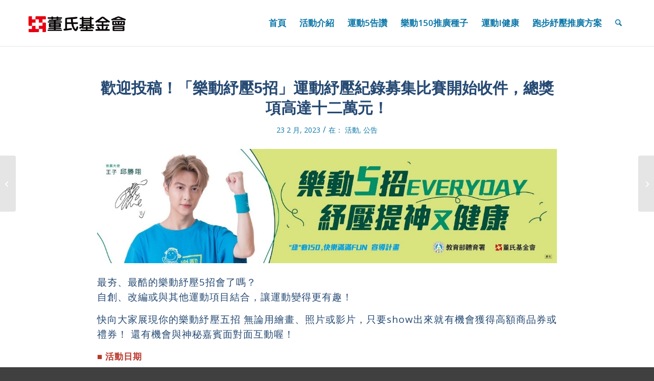

--- FILE ---
content_type: text/html; charset=UTF-8
request_url: https://www.run99.org/%E6%AD%A1%E8%BF%8E%E6%8A%95%E7%A8%BF%EF%BC%81%E3%80%8C%E6%A8%82%E5%8B%95%E7%B4%93%E5%A3%935%E6%8B%9B%E3%80%8D%E9%81%8B%E5%8B%95%E7%B4%93%E5%A3%93%E7%B4%80%E9%8C%84%E5%8B%9F%E9%9B%86%E6%AF%94%E8%B3%BD/
body_size: 24019
content:
<!DOCTYPE html>
<html lang="zh-TW" class="html_stretched responsive av-preloader-disabled  html_header_top html_logo_left html_main_nav_header html_menu_right html_slim html_header_sticky html_header_shrinking_disabled html_mobile_menu_tablet html_header_searchicon html_content_align_center html_header_unstick_top_disabled html_header_stretch_disabled html_minimal_header html_minimal_header_shadow html_av-submenu-hidden html_av-submenu-display-click html_av-overlay-side html_av-overlay-side-classic html_av-submenu-noclone html_entry_id_9477 av-cookies-no-cookie-consent av-no-preview av-default-lightbox html_text_menu_active av-mobile-menu-switch-default">
<head>
<meta charset="UTF-8" />
<!-- mobile setting -->
<meta name="viewport" content="width=device-width, initial-scale=1">
<!-- Scripts/CSS and wp_head hook -->
<meta name='robots' content='index, follow, max-image-preview:large, max-snippet:-1, max-video-preview:-1' />
<style>img:is([sizes="auto" i], [sizes^="auto," i]) { contain-intrinsic-size: 3000px 1500px }</style>
<!-- This site is optimized with the Yoast SEO plugin v25.4 - https://yoast.com/wordpress/plugins/seo/ -->
<title>歡迎投稿！「樂動紓壓5招」運動紓壓紀錄募集比賽開始收件，總獎項高達十二萬元！ - run99</title>
<link rel="canonical" href="https://www.run99.org/歡迎投稿！「樂動紓壓5招」運動紓壓紀錄募集比賽/" />
<meta property="og:locale" content="zh_TW" />
<meta property="og:type" content="article" />
<meta property="og:title" content="歡迎投稿！「樂動紓壓5招」運動紓壓紀錄募集比賽開始收件，總獎項高達十二萬元！ - run99" />
<meta property="og:description" content="最夯、最酷的樂動紓壓5招會了嗎？ 自創、改編或與其他運動項目結合，讓運動變得更有趣！ 快向大家展現你的樂動紓壓 [&hellip;]" />
<meta property="og:url" content="https://www.run99.org/歡迎投稿！「樂動紓壓5招」運動紓壓紀錄募集比賽/" />
<meta property="og:site_name" content="run99" />
<meta property="article:published_time" content="2023-02-23T03:48:08+00:00" />
<meta property="article:modified_time" content="2023-03-08T10:24:43+00:00" />
<meta property="og:image" content="https://www.etmh.org/Content/tinymce/files/7bf8a591-bbe2-4952-97ef-c07dc23c1b3f.jpg" />
<meta name="author" content="jane" />
<meta name="twitter:card" content="summary_large_image" />
<meta name="twitter:label1" content="作者:" />
<meta name="twitter:data1" content="jane" />
<script type="application/ld+json" class="yoast-schema-graph">{"@context":"https://schema.org","@graph":[{"@type":"WebPage","@id":"https://www.run99.org/%e6%ad%a1%e8%bf%8e%e6%8a%95%e7%a8%bf%ef%bc%81%e3%80%8c%e6%a8%82%e5%8b%95%e7%b4%93%e5%a3%935%e6%8b%9b%e3%80%8d%e9%81%8b%e5%8b%95%e7%b4%93%e5%a3%93%e7%b4%80%e9%8c%84%e5%8b%9f%e9%9b%86%e6%af%94%e8%b3%bd/","url":"https://www.run99.org/%e6%ad%a1%e8%bf%8e%e6%8a%95%e7%a8%bf%ef%bc%81%e3%80%8c%e6%a8%82%e5%8b%95%e7%b4%93%e5%a3%935%e6%8b%9b%e3%80%8d%e9%81%8b%e5%8b%95%e7%b4%93%e5%a3%93%e7%b4%80%e9%8c%84%e5%8b%9f%e9%9b%86%e6%af%94%e8%b3%bd/","name":"歡迎投稿！「樂動紓壓5招」運動紓壓紀錄募集比賽開始收件，總獎項高達十二萬元！ - run99","isPartOf":{"@id":"https://www.run99.org/#website"},"primaryImageOfPage":{"@id":"https://www.run99.org/%e6%ad%a1%e8%bf%8e%e6%8a%95%e7%a8%bf%ef%bc%81%e3%80%8c%e6%a8%82%e5%8b%95%e7%b4%93%e5%a3%935%e6%8b%9b%e3%80%8d%e9%81%8b%e5%8b%95%e7%b4%93%e5%a3%93%e7%b4%80%e9%8c%84%e5%8b%9f%e9%9b%86%e6%af%94%e8%b3%bd/#primaryimage"},"image":{"@id":"https://www.run99.org/%e6%ad%a1%e8%bf%8e%e6%8a%95%e7%a8%bf%ef%bc%81%e3%80%8c%e6%a8%82%e5%8b%95%e7%b4%93%e5%a3%935%e6%8b%9b%e3%80%8d%e9%81%8b%e5%8b%95%e7%b4%93%e5%a3%93%e7%b4%80%e9%8c%84%e5%8b%9f%e9%9b%86%e6%af%94%e8%b3%bd/#primaryimage"},"thumbnailUrl":"https://www.etmh.org/Content/tinymce/files/7bf8a591-bbe2-4952-97ef-c07dc23c1b3f.jpg","datePublished":"2023-02-23T03:48:08+00:00","dateModified":"2023-03-08T10:24:43+00:00","author":{"@id":"https://www.run99.org/#/schema/person/28545d12a6af9905d3966a6129725873"},"breadcrumb":{"@id":"https://www.run99.org/%e6%ad%a1%e8%bf%8e%e6%8a%95%e7%a8%bf%ef%bc%81%e3%80%8c%e6%a8%82%e5%8b%95%e7%b4%93%e5%a3%935%e6%8b%9b%e3%80%8d%e9%81%8b%e5%8b%95%e7%b4%93%e5%a3%93%e7%b4%80%e9%8c%84%e5%8b%9f%e9%9b%86%e6%af%94%e8%b3%bd/#breadcrumb"},"inLanguage":"zh-TW","potentialAction":[{"@type":"ReadAction","target":["https://www.run99.org/%e6%ad%a1%e8%bf%8e%e6%8a%95%e7%a8%bf%ef%bc%81%e3%80%8c%e6%a8%82%e5%8b%95%e7%b4%93%e5%a3%935%e6%8b%9b%e3%80%8d%e9%81%8b%e5%8b%95%e7%b4%93%e5%a3%93%e7%b4%80%e9%8c%84%e5%8b%9f%e9%9b%86%e6%af%94%e8%b3%bd/"]}]},{"@type":"ImageObject","inLanguage":"zh-TW","@id":"https://www.run99.org/%e6%ad%a1%e8%bf%8e%e6%8a%95%e7%a8%bf%ef%bc%81%e3%80%8c%e6%a8%82%e5%8b%95%e7%b4%93%e5%a3%935%e6%8b%9b%e3%80%8d%e9%81%8b%e5%8b%95%e7%b4%93%e5%a3%93%e7%b4%80%e9%8c%84%e5%8b%9f%e9%9b%86%e6%af%94%e8%b3%bd/#primaryimage","url":"https://www.etmh.org/Content/tinymce/files/7bf8a591-bbe2-4952-97ef-c07dc23c1b3f.jpg","contentUrl":"https://www.etmh.org/Content/tinymce/files/7bf8a591-bbe2-4952-97ef-c07dc23c1b3f.jpg"},{"@type":"BreadcrumbList","@id":"https://www.run99.org/%e6%ad%a1%e8%bf%8e%e6%8a%95%e7%a8%bf%ef%bc%81%e3%80%8c%e6%a8%82%e5%8b%95%e7%b4%93%e5%a3%935%e6%8b%9b%e3%80%8d%e9%81%8b%e5%8b%95%e7%b4%93%e5%a3%93%e7%b4%80%e9%8c%84%e5%8b%9f%e9%9b%86%e6%af%94%e8%b3%bd/#breadcrumb","itemListElement":[{"@type":"ListItem","position":1,"name":"首頁","item":"https://www.run99.org/%e9%a6%96%e9%a0%81-3/"},{"@type":"ListItem","position":2,"name":"歡迎投稿！「樂動紓壓5招」運動紓壓紀錄募集比賽開始收件，總獎項高達十二萬元！"}]},{"@type":"WebSite","@id":"https://www.run99.org/#website","url":"https://www.run99.org/","name":"run99","description":"樂動150","potentialAction":[{"@type":"SearchAction","target":{"@type":"EntryPoint","urlTemplate":"https://www.run99.org/?s={search_term_string}"},"query-input":{"@type":"PropertyValueSpecification","valueRequired":true,"valueName":"search_term_string"}}],"inLanguage":"zh-TW"},{"@type":"Person","@id":"https://www.run99.org/#/schema/person/28545d12a6af9905d3966a6129725873","name":"jane","image":{"@type":"ImageObject","inLanguage":"zh-TW","@id":"https://www.run99.org/#/schema/person/image/","url":"https://secure.gravatar.com/avatar/0554abf0bf70d5714696fb5f4fbdb7bb6dfd12748d29f6bf8da92afde74347c8?s=96&d=mm&r=g","contentUrl":"https://secure.gravatar.com/avatar/0554abf0bf70d5714696fb5f4fbdb7bb6dfd12748d29f6bf8da92afde74347c8?s=96&d=mm&r=g","caption":"jane"},"url":"https://www.run99.org/author/jane/"}]}</script>
<!-- / Yoast SEO plugin. -->
<link rel="alternate" type="application/rss+xml" title="訂閱《run99》&raquo; 資訊提供" href="https://www.run99.org/feed/" />
<link rel="alternate" type="application/rss+xml" title="訂閱《run99》&raquo; 留言的資訊提供" href="https://www.run99.org/comments/feed/" />
<link rel="alternate" type="application/rss+xml" title="訂閱《run99 》&raquo;〈歡迎投稿！「樂動紓壓5招」運動紓壓紀錄募集比賽開始收件，總獎項高達十二萬元！〉留言的資訊提供" href="https://www.run99.org/%e6%ad%a1%e8%bf%8e%e6%8a%95%e7%a8%bf%ef%bc%81%e3%80%8c%e6%a8%82%e5%8b%95%e7%b4%93%e5%a3%935%e6%8b%9b%e3%80%8d%e9%81%8b%e5%8b%95%e7%b4%93%e5%a3%93%e7%b4%80%e9%8c%84%e5%8b%9f%e9%9b%86%e6%af%94%e8%b3%bd/feed/" />
<!-- google webfont font replacement -->
<script type='text/javascript'>
(function() {
/*	check if webfonts are disabled by user setting via cookie - or user must opt in.	*/
var html = document.getElementsByTagName('html')[0];
var cookie_check = html.className.indexOf('av-cookies-needs-opt-in') >= 0 || html.className.indexOf('av-cookies-can-opt-out') >= 0;
var allow_continue = true;
var silent_accept_cookie = html.className.indexOf('av-cookies-user-silent-accept') >= 0;
if( cookie_check && ! silent_accept_cookie )
{
if( ! document.cookie.match(/aviaCookieConsent/) || html.className.indexOf('av-cookies-session-refused') >= 0 )
{
allow_continue = false;
}
else
{
if( ! document.cookie.match(/aviaPrivacyRefuseCookiesHideBar/) )
{
allow_continue = false;
}
else if( ! document.cookie.match(/aviaPrivacyEssentialCookiesEnabled/) )
{
allow_continue = false;
}
else if( document.cookie.match(/aviaPrivacyGoogleWebfontsDisabled/) )
{
allow_continue = false;
}
}
}
if( allow_continue )
{
var f = document.createElement('link');
f.type 	= 'text/css';
f.rel 	= 'stylesheet';
f.href 	= 'https://fonts.googleapis.com/css?family=Open+Sans:400,600&display=auto';
f.id 	= 'avia-google-webfont';
document.getElementsByTagName('head')[0].appendChild(f);
}
})();
</script>
<script type="text/javascript">
/* <![CDATA[ */
window._wpemojiSettings = {"baseUrl":"https:\/\/s.w.org\/images\/core\/emoji\/16.0.1\/72x72\/","ext":".png","svgUrl":"https:\/\/s.w.org\/images\/core\/emoji\/16.0.1\/svg\/","svgExt":".svg","source":{"concatemoji":"https:\/\/www.run99.org\/wp-includes\/js\/wp-emoji-release.min.js?ver=6.8.3"}};
/*! This file is auto-generated */
!function(s,n){var o,i,e;function c(e){try{var t={supportTests:e,timestamp:(new Date).valueOf()};sessionStorage.setItem(o,JSON.stringify(t))}catch(e){}}function p(e,t,n){e.clearRect(0,0,e.canvas.width,e.canvas.height),e.fillText(t,0,0);var t=new Uint32Array(e.getImageData(0,0,e.canvas.width,e.canvas.height).data),a=(e.clearRect(0,0,e.canvas.width,e.canvas.height),e.fillText(n,0,0),new Uint32Array(e.getImageData(0,0,e.canvas.width,e.canvas.height).data));return t.every(function(e,t){return e===a[t]})}function u(e,t){e.clearRect(0,0,e.canvas.width,e.canvas.height),e.fillText(t,0,0);for(var n=e.getImageData(16,16,1,1),a=0;a<n.data.length;a++)if(0!==n.data[a])return!1;return!0}function f(e,t,n,a){switch(t){case"flag":return n(e,"\ud83c\udff3\ufe0f\u200d\u26a7\ufe0f","\ud83c\udff3\ufe0f\u200b\u26a7\ufe0f")?!1:!n(e,"\ud83c\udde8\ud83c\uddf6","\ud83c\udde8\u200b\ud83c\uddf6")&&!n(e,"\ud83c\udff4\udb40\udc67\udb40\udc62\udb40\udc65\udb40\udc6e\udb40\udc67\udb40\udc7f","\ud83c\udff4\u200b\udb40\udc67\u200b\udb40\udc62\u200b\udb40\udc65\u200b\udb40\udc6e\u200b\udb40\udc67\u200b\udb40\udc7f");case"emoji":return!a(e,"\ud83e\udedf")}return!1}function g(e,t,n,a){var r="undefined"!=typeof WorkerGlobalScope&&self instanceof WorkerGlobalScope?new OffscreenCanvas(300,150):s.createElement("canvas"),o=r.getContext("2d",{willReadFrequently:!0}),i=(o.textBaseline="top",o.font="600 32px Arial",{});return e.forEach(function(e){i[e]=t(o,e,n,a)}),i}function t(e){var t=s.createElement("script");t.src=e,t.defer=!0,s.head.appendChild(t)}"undefined"!=typeof Promise&&(o="wpEmojiSettingsSupports",i=["flag","emoji"],n.supports={everything:!0,everythingExceptFlag:!0},e=new Promise(function(e){s.addEventListener("DOMContentLoaded",e,{once:!0})}),new Promise(function(t){var n=function(){try{var e=JSON.parse(sessionStorage.getItem(o));if("object"==typeof e&&"number"==typeof e.timestamp&&(new Date).valueOf()<e.timestamp+604800&&"object"==typeof e.supportTests)return e.supportTests}catch(e){}return null}();if(!n){if("undefined"!=typeof Worker&&"undefined"!=typeof OffscreenCanvas&&"undefined"!=typeof URL&&URL.createObjectURL&&"undefined"!=typeof Blob)try{var e="postMessage("+g.toString()+"("+[JSON.stringify(i),f.toString(),p.toString(),u.toString()].join(",")+"));",a=new Blob([e],{type:"text/javascript"}),r=new Worker(URL.createObjectURL(a),{name:"wpTestEmojiSupports"});return void(r.onmessage=function(e){c(n=e.data),r.terminate(),t(n)})}catch(e){}c(n=g(i,f,p,u))}t(n)}).then(function(e){for(var t in e)n.supports[t]=e[t],n.supports.everything=n.supports.everything&&n.supports[t],"flag"!==t&&(n.supports.everythingExceptFlag=n.supports.everythingExceptFlag&&n.supports[t]);n.supports.everythingExceptFlag=n.supports.everythingExceptFlag&&!n.supports.flag,n.DOMReady=!1,n.readyCallback=function(){n.DOMReady=!0}}).then(function(){return e}).then(function(){var e;n.supports.everything||(n.readyCallback(),(e=n.source||{}).concatemoji?t(e.concatemoji):e.wpemoji&&e.twemoji&&(t(e.twemoji),t(e.wpemoji)))}))}((window,document),window._wpemojiSettings);
/* ]]> */
</script>
<!-- <link rel='stylesheet' id='avia-grid-css' href='https://www.run99.org/wp-content/themes/enfold/css/grid.css?ver=7.0' type='text/css' media='all' /> -->
<!-- <link rel='stylesheet' id='avia-base-css' href='https://www.run99.org/wp-content/themes/enfold/css/base.css?ver=7.0' type='text/css' media='all' /> -->
<!-- <link rel='stylesheet' id='avia-layout-css' href='https://www.run99.org/wp-content/themes/enfold/css/layout.css?ver=7.0' type='text/css' media='all' /> -->
<!-- <link rel='stylesheet' id='avia-module-audioplayer-css' href='https://www.run99.org/wp-content/themes/enfold/config-templatebuilder/avia-shortcodes/audio-player/audio-player.css?ver=7.0' type='text/css' media='all' /> -->
<!-- <link rel='stylesheet' id='avia-module-blog-css' href='https://www.run99.org/wp-content/themes/enfold/config-templatebuilder/avia-shortcodes/blog/blog.css?ver=7.0' type='text/css' media='all' /> -->
<!-- <link rel='stylesheet' id='avia-module-postslider-css' href='https://www.run99.org/wp-content/themes/enfold/config-templatebuilder/avia-shortcodes/postslider/postslider.css?ver=7.0' type='text/css' media='all' /> -->
<!-- <link rel='stylesheet' id='avia-module-button-css' href='https://www.run99.org/wp-content/themes/enfold/config-templatebuilder/avia-shortcodes/buttons/buttons.css?ver=7.0' type='text/css' media='all' /> -->
<!-- <link rel='stylesheet' id='avia-module-buttonrow-css' href='https://www.run99.org/wp-content/themes/enfold/config-templatebuilder/avia-shortcodes/buttonrow/buttonrow.css?ver=7.0' type='text/css' media='all' /> -->
<!-- <link rel='stylesheet' id='avia-module-button-fullwidth-css' href='https://www.run99.org/wp-content/themes/enfold/config-templatebuilder/avia-shortcodes/buttons_fullwidth/buttons_fullwidth.css?ver=7.0' type='text/css' media='all' /> -->
<!-- <link rel='stylesheet' id='avia-module-catalogue-css' href='https://www.run99.org/wp-content/themes/enfold/config-templatebuilder/avia-shortcodes/catalogue/catalogue.css?ver=7.0' type='text/css' media='all' /> -->
<!-- <link rel='stylesheet' id='avia-module-comments-css' href='https://www.run99.org/wp-content/themes/enfold/config-templatebuilder/avia-shortcodes/comments/comments.css?ver=7.0' type='text/css' media='all' /> -->
<!-- <link rel='stylesheet' id='avia-module-contact-css' href='https://www.run99.org/wp-content/themes/enfold/config-templatebuilder/avia-shortcodes/contact/contact.css?ver=7.0' type='text/css' media='all' /> -->
<!-- <link rel='stylesheet' id='avia-module-slideshow-css' href='https://www.run99.org/wp-content/themes/enfold/config-templatebuilder/avia-shortcodes/slideshow/slideshow.css?ver=7.0' type='text/css' media='all' /> -->
<!-- <link rel='stylesheet' id='avia-module-slideshow-contentpartner-css' href='https://www.run99.org/wp-content/themes/enfold/config-templatebuilder/avia-shortcodes/contentslider/contentslider.css?ver=7.0' type='text/css' media='all' /> -->
<!-- <link rel='stylesheet' id='avia-module-countdown-css' href='https://www.run99.org/wp-content/themes/enfold/config-templatebuilder/avia-shortcodes/countdown/countdown.css?ver=7.0' type='text/css' media='all' /> -->
<!-- <link rel='stylesheet' id='avia-module-dynamic-field-css' href='https://www.run99.org/wp-content/themes/enfold/config-templatebuilder/avia-shortcodes/dynamic_field/dynamic_field.css?ver=7.0' type='text/css' media='all' /> -->
<!-- <link rel='stylesheet' id='avia-module-gallery-css' href='https://www.run99.org/wp-content/themes/enfold/config-templatebuilder/avia-shortcodes/gallery/gallery.css?ver=7.0' type='text/css' media='all' /> -->
<!-- <link rel='stylesheet' id='avia-module-gallery-hor-css' href='https://www.run99.org/wp-content/themes/enfold/config-templatebuilder/avia-shortcodes/gallery_horizontal/gallery_horizontal.css?ver=7.0' type='text/css' media='all' /> -->
<!-- <link rel='stylesheet' id='avia-module-maps-css' href='https://www.run99.org/wp-content/themes/enfold/config-templatebuilder/avia-shortcodes/google_maps/google_maps.css?ver=7.0' type='text/css' media='all' /> -->
<!-- <link rel='stylesheet' id='avia-module-gridrow-css' href='https://www.run99.org/wp-content/themes/enfold/config-templatebuilder/avia-shortcodes/grid_row/grid_row.css?ver=7.0' type='text/css' media='all' /> -->
<!-- <link rel='stylesheet' id='avia-module-heading-css' href='https://www.run99.org/wp-content/themes/enfold/config-templatebuilder/avia-shortcodes/heading/heading.css?ver=7.0' type='text/css' media='all' /> -->
<!-- <link rel='stylesheet' id='avia-module-rotator-css' href='https://www.run99.org/wp-content/themes/enfold/config-templatebuilder/avia-shortcodes/headline_rotator/headline_rotator.css?ver=7.0' type='text/css' media='all' /> -->
<!-- <link rel='stylesheet' id='avia-module-hr-css' href='https://www.run99.org/wp-content/themes/enfold/config-templatebuilder/avia-shortcodes/hr/hr.css?ver=7.0' type='text/css' media='all' /> -->
<!-- <link rel='stylesheet' id='avia-module-icon-css' href='https://www.run99.org/wp-content/themes/enfold/config-templatebuilder/avia-shortcodes/icon/icon.css?ver=7.0' type='text/css' media='all' /> -->
<!-- <link rel='stylesheet' id='avia-module-icon-circles-css' href='https://www.run99.org/wp-content/themes/enfold/config-templatebuilder/avia-shortcodes/icon_circles/icon_circles.css?ver=7.0' type='text/css' media='all' /> -->
<!-- <link rel='stylesheet' id='avia-module-iconbox-css' href='https://www.run99.org/wp-content/themes/enfold/config-templatebuilder/avia-shortcodes/iconbox/iconbox.css?ver=7.0' type='text/css' media='all' /> -->
<!-- <link rel='stylesheet' id='avia-module-icongrid-css' href='https://www.run99.org/wp-content/themes/enfold/config-templatebuilder/avia-shortcodes/icongrid/icongrid.css?ver=7.0' type='text/css' media='all' /> -->
<!-- <link rel='stylesheet' id='avia-module-iconlist-css' href='https://www.run99.org/wp-content/themes/enfold/config-templatebuilder/avia-shortcodes/iconlist/iconlist.css?ver=7.0' type='text/css' media='all' /> -->
<!-- <link rel='stylesheet' id='avia-module-image-css' href='https://www.run99.org/wp-content/themes/enfold/config-templatebuilder/avia-shortcodes/image/image.css?ver=7.0' type='text/css' media='all' /> -->
<!-- <link rel='stylesheet' id='avia-module-image-diff-css' href='https://www.run99.org/wp-content/themes/enfold/config-templatebuilder/avia-shortcodes/image_diff/image_diff.css?ver=7.0' type='text/css' media='all' /> -->
<!-- <link rel='stylesheet' id='avia-module-hotspot-css' href='https://www.run99.org/wp-content/themes/enfold/config-templatebuilder/avia-shortcodes/image_hotspots/image_hotspots.css?ver=7.0' type='text/css' media='all' /> -->
<!-- <link rel='stylesheet' id='avia-module-sc-lottie-animation-css' href='https://www.run99.org/wp-content/themes/enfold/config-templatebuilder/avia-shortcodes/lottie_animation/lottie_animation.css?ver=7.0' type='text/css' media='all' /> -->
<!-- <link rel='stylesheet' id='avia-module-magazine-css' href='https://www.run99.org/wp-content/themes/enfold/config-templatebuilder/avia-shortcodes/magazine/magazine.css?ver=7.0' type='text/css' media='all' /> -->
<!-- <link rel='stylesheet' id='avia-module-masonry-css' href='https://www.run99.org/wp-content/themes/enfold/config-templatebuilder/avia-shortcodes/masonry_entries/masonry_entries.css?ver=7.0' type='text/css' media='all' /> -->
<!-- <link rel='stylesheet' id='avia-siteloader-css' href='https://www.run99.org/wp-content/themes/enfold/css/avia-snippet-site-preloader.css?ver=7.0' type='text/css' media='all' /> -->
<!-- <link rel='stylesheet' id='avia-module-menu-css' href='https://www.run99.org/wp-content/themes/enfold/config-templatebuilder/avia-shortcodes/menu/menu.css?ver=7.0' type='text/css' media='all' /> -->
<!-- <link rel='stylesheet' id='avia-module-notification-css' href='https://www.run99.org/wp-content/themes/enfold/config-templatebuilder/avia-shortcodes/notification/notification.css?ver=7.0' type='text/css' media='all' /> -->
<!-- <link rel='stylesheet' id='avia-module-numbers-css' href='https://www.run99.org/wp-content/themes/enfold/config-templatebuilder/avia-shortcodes/numbers/numbers.css?ver=7.0' type='text/css' media='all' /> -->
<!-- <link rel='stylesheet' id='avia-module-portfolio-css' href='https://www.run99.org/wp-content/themes/enfold/config-templatebuilder/avia-shortcodes/portfolio/portfolio.css?ver=7.0' type='text/css' media='all' /> -->
<!-- <link rel='stylesheet' id='avia-module-post-metadata-css' href='https://www.run99.org/wp-content/themes/enfold/config-templatebuilder/avia-shortcodes/post_metadata/post_metadata.css?ver=7.0' type='text/css' media='all' /> -->
<!-- <link rel='stylesheet' id='avia-module-progress-bar-css' href='https://www.run99.org/wp-content/themes/enfold/config-templatebuilder/avia-shortcodes/progressbar/progressbar.css?ver=7.0' type='text/css' media='all' /> -->
<!-- <link rel='stylesheet' id='avia-module-promobox-css' href='https://www.run99.org/wp-content/themes/enfold/config-templatebuilder/avia-shortcodes/promobox/promobox.css?ver=7.0' type='text/css' media='all' /> -->
<!-- <link rel='stylesheet' id='avia-sc-search-css' href='https://www.run99.org/wp-content/themes/enfold/config-templatebuilder/avia-shortcodes/search/search.css?ver=7.0' type='text/css' media='all' /> -->
<!-- <link rel='stylesheet' id='avia-module-slideshow-accordion-css' href='https://www.run99.org/wp-content/themes/enfold/config-templatebuilder/avia-shortcodes/slideshow_accordion/slideshow_accordion.css?ver=7.0' type='text/css' media='all' /> -->
<!-- <link rel='stylesheet' id='avia-module-slideshow-feature-image-css' href='https://www.run99.org/wp-content/themes/enfold/config-templatebuilder/avia-shortcodes/slideshow_feature_image/slideshow_feature_image.css?ver=7.0' type='text/css' media='all' /> -->
<!-- <link rel='stylesheet' id='avia-module-slideshow-fullsize-css' href='https://www.run99.org/wp-content/themes/enfold/config-templatebuilder/avia-shortcodes/slideshow_fullsize/slideshow_fullsize.css?ver=7.0' type='text/css' media='all' /> -->
<!-- <link rel='stylesheet' id='avia-module-slideshow-fullscreen-css' href='https://www.run99.org/wp-content/themes/enfold/config-templatebuilder/avia-shortcodes/slideshow_fullscreen/slideshow_fullscreen.css?ver=7.0' type='text/css' media='all' /> -->
<!-- <link rel='stylesheet' id='avia-module-slideshow-ls-css' href='https://www.run99.org/wp-content/themes/enfold/config-templatebuilder/avia-shortcodes/slideshow_layerslider/slideshow_layerslider.css?ver=7.0' type='text/css' media='all' /> -->
<!-- <link rel='stylesheet' id='avia-module-social-css' href='https://www.run99.org/wp-content/themes/enfold/config-templatebuilder/avia-shortcodes/social_share/social_share.css?ver=7.0' type='text/css' media='all' /> -->
<!-- <link rel='stylesheet' id='avia-module-tabsection-css' href='https://www.run99.org/wp-content/themes/enfold/config-templatebuilder/avia-shortcodes/tab_section/tab_section.css?ver=7.0' type='text/css' media='all' /> -->
<!-- <link rel='stylesheet' id='avia-module-table-css' href='https://www.run99.org/wp-content/themes/enfold/config-templatebuilder/avia-shortcodes/table/table.css?ver=7.0' type='text/css' media='all' /> -->
<!-- <link rel='stylesheet' id='avia-module-tabs-css' href='https://www.run99.org/wp-content/themes/enfold/config-templatebuilder/avia-shortcodes/tabs/tabs.css?ver=7.0' type='text/css' media='all' /> -->
<!-- <link rel='stylesheet' id='avia-module-team-css' href='https://www.run99.org/wp-content/themes/enfold/config-templatebuilder/avia-shortcodes/team/team.css?ver=7.0' type='text/css' media='all' /> -->
<!-- <link rel='stylesheet' id='avia-module-testimonials-css' href='https://www.run99.org/wp-content/themes/enfold/config-templatebuilder/avia-shortcodes/testimonials/testimonials.css?ver=7.0' type='text/css' media='all' /> -->
<!-- <link rel='stylesheet' id='avia-module-timeline-css' href='https://www.run99.org/wp-content/themes/enfold/config-templatebuilder/avia-shortcodes/timeline/timeline.css?ver=7.0' type='text/css' media='all' /> -->
<!-- <link rel='stylesheet' id='avia-module-toggles-css' href='https://www.run99.org/wp-content/themes/enfold/config-templatebuilder/avia-shortcodes/toggles/toggles.css?ver=7.0' type='text/css' media='all' /> -->
<!-- <link rel='stylesheet' id='avia-module-video-css' href='https://www.run99.org/wp-content/themes/enfold/config-templatebuilder/avia-shortcodes/video/video.css?ver=7.0' type='text/css' media='all' /> -->
<link rel="stylesheet" type="text/css" href="//www.run99.org/wp-content/cache/wpfc-minified/llzw37ok/c1cdl.css" media="all"/>
<style id='wp-emoji-styles-inline-css' type='text/css'>
img.wp-smiley, img.emoji {
display: inline !important;
border: none !important;
box-shadow: none !important;
height: 1em !important;
width: 1em !important;
margin: 0 0.07em !important;
vertical-align: -0.1em !important;
background: none !important;
padding: 0 !important;
}
</style>
<!-- <link rel='stylesheet' id='wp-block-library-css' href='https://www.run99.org/wp-includes/css/dist/block-library/style.min.css?ver=6.8.3' type='text/css' media='all' /> -->
<link rel="stylesheet" type="text/css" href="//www.run99.org/wp-content/cache/wpfc-minified/eu1krr50/c1cdl.css" media="all"/>
<style id='global-styles-inline-css' type='text/css'>
:root{--wp--preset--aspect-ratio--square: 1;--wp--preset--aspect-ratio--4-3: 4/3;--wp--preset--aspect-ratio--3-4: 3/4;--wp--preset--aspect-ratio--3-2: 3/2;--wp--preset--aspect-ratio--2-3: 2/3;--wp--preset--aspect-ratio--16-9: 16/9;--wp--preset--aspect-ratio--9-16: 9/16;--wp--preset--color--black: #000000;--wp--preset--color--cyan-bluish-gray: #abb8c3;--wp--preset--color--white: #ffffff;--wp--preset--color--pale-pink: #f78da7;--wp--preset--color--vivid-red: #cf2e2e;--wp--preset--color--luminous-vivid-orange: #ff6900;--wp--preset--color--luminous-vivid-amber: #fcb900;--wp--preset--color--light-green-cyan: #7bdcb5;--wp--preset--color--vivid-green-cyan: #00d084;--wp--preset--color--pale-cyan-blue: #8ed1fc;--wp--preset--color--vivid-cyan-blue: #0693e3;--wp--preset--color--vivid-purple: #9b51e0;--wp--preset--color--metallic-red: #b02b2c;--wp--preset--color--maximum-yellow-red: #edae44;--wp--preset--color--yellow-sun: #eeee22;--wp--preset--color--palm-leaf: #83a846;--wp--preset--color--aero: #7bb0e7;--wp--preset--color--old-lavender: #745f7e;--wp--preset--color--steel-teal: #5f8789;--wp--preset--color--raspberry-pink: #d65799;--wp--preset--color--medium-turquoise: #4ecac2;--wp--preset--gradient--vivid-cyan-blue-to-vivid-purple: linear-gradient(135deg,rgba(6,147,227,1) 0%,rgb(155,81,224) 100%);--wp--preset--gradient--light-green-cyan-to-vivid-green-cyan: linear-gradient(135deg,rgb(122,220,180) 0%,rgb(0,208,130) 100%);--wp--preset--gradient--luminous-vivid-amber-to-luminous-vivid-orange: linear-gradient(135deg,rgba(252,185,0,1) 0%,rgba(255,105,0,1) 100%);--wp--preset--gradient--luminous-vivid-orange-to-vivid-red: linear-gradient(135deg,rgba(255,105,0,1) 0%,rgb(207,46,46) 100%);--wp--preset--gradient--very-light-gray-to-cyan-bluish-gray: linear-gradient(135deg,rgb(238,238,238) 0%,rgb(169,184,195) 100%);--wp--preset--gradient--cool-to-warm-spectrum: linear-gradient(135deg,rgb(74,234,220) 0%,rgb(151,120,209) 20%,rgb(207,42,186) 40%,rgb(238,44,130) 60%,rgb(251,105,98) 80%,rgb(254,248,76) 100%);--wp--preset--gradient--blush-light-purple: linear-gradient(135deg,rgb(255,206,236) 0%,rgb(152,150,240) 100%);--wp--preset--gradient--blush-bordeaux: linear-gradient(135deg,rgb(254,205,165) 0%,rgb(254,45,45) 50%,rgb(107,0,62) 100%);--wp--preset--gradient--luminous-dusk: linear-gradient(135deg,rgb(255,203,112) 0%,rgb(199,81,192) 50%,rgb(65,88,208) 100%);--wp--preset--gradient--pale-ocean: linear-gradient(135deg,rgb(255,245,203) 0%,rgb(182,227,212) 50%,rgb(51,167,181) 100%);--wp--preset--gradient--electric-grass: linear-gradient(135deg,rgb(202,248,128) 0%,rgb(113,206,126) 100%);--wp--preset--gradient--midnight: linear-gradient(135deg,rgb(2,3,129) 0%,rgb(40,116,252) 100%);--wp--preset--font-size--small: 1rem;--wp--preset--font-size--medium: 1.125rem;--wp--preset--font-size--large: 1.75rem;--wp--preset--font-size--x-large: clamp(1.75rem, 3vw, 2.25rem);--wp--preset--spacing--20: 0.44rem;--wp--preset--spacing--30: 0.67rem;--wp--preset--spacing--40: 1rem;--wp--preset--spacing--50: 1.5rem;--wp--preset--spacing--60: 2.25rem;--wp--preset--spacing--70: 3.38rem;--wp--preset--spacing--80: 5.06rem;--wp--preset--shadow--natural: 6px 6px 9px rgba(0, 0, 0, 0.2);--wp--preset--shadow--deep: 12px 12px 50px rgba(0, 0, 0, 0.4);--wp--preset--shadow--sharp: 6px 6px 0px rgba(0, 0, 0, 0.2);--wp--preset--shadow--outlined: 6px 6px 0px -3px rgba(255, 255, 255, 1), 6px 6px rgba(0, 0, 0, 1);--wp--preset--shadow--crisp: 6px 6px 0px rgba(0, 0, 0, 1);}:root { --wp--style--global--content-size: 800px;--wp--style--global--wide-size: 1130px; }:where(body) { margin: 0; }.wp-site-blocks > .alignleft { float: left; margin-right: 2em; }.wp-site-blocks > .alignright { float: right; margin-left: 2em; }.wp-site-blocks > .aligncenter { justify-content: center; margin-left: auto; margin-right: auto; }:where(.is-layout-flex){gap: 0.5em;}:where(.is-layout-grid){gap: 0.5em;}.is-layout-flow > .alignleft{float: left;margin-inline-start: 0;margin-inline-end: 2em;}.is-layout-flow > .alignright{float: right;margin-inline-start: 2em;margin-inline-end: 0;}.is-layout-flow > .aligncenter{margin-left: auto !important;margin-right: auto !important;}.is-layout-constrained > .alignleft{float: left;margin-inline-start: 0;margin-inline-end: 2em;}.is-layout-constrained > .alignright{float: right;margin-inline-start: 2em;margin-inline-end: 0;}.is-layout-constrained > .aligncenter{margin-left: auto !important;margin-right: auto !important;}.is-layout-constrained > :where(:not(.alignleft):not(.alignright):not(.alignfull)){max-width: var(--wp--style--global--content-size);margin-left: auto !important;margin-right: auto !important;}.is-layout-constrained > .alignwide{max-width: var(--wp--style--global--wide-size);}body .is-layout-flex{display: flex;}.is-layout-flex{flex-wrap: wrap;align-items: center;}.is-layout-flex > :is(*, div){margin: 0;}body .is-layout-grid{display: grid;}.is-layout-grid > :is(*, div){margin: 0;}body{padding-top: 0px;padding-right: 0px;padding-bottom: 0px;padding-left: 0px;}a:where(:not(.wp-element-button)){text-decoration: underline;}:root :where(.wp-element-button, .wp-block-button__link){background-color: #32373c;border-width: 0;color: #fff;font-family: inherit;font-size: inherit;line-height: inherit;padding: calc(0.667em + 2px) calc(1.333em + 2px);text-decoration: none;}.has-black-color{color: var(--wp--preset--color--black) !important;}.has-cyan-bluish-gray-color{color: var(--wp--preset--color--cyan-bluish-gray) !important;}.has-white-color{color: var(--wp--preset--color--white) !important;}.has-pale-pink-color{color: var(--wp--preset--color--pale-pink) !important;}.has-vivid-red-color{color: var(--wp--preset--color--vivid-red) !important;}.has-luminous-vivid-orange-color{color: var(--wp--preset--color--luminous-vivid-orange) !important;}.has-luminous-vivid-amber-color{color: var(--wp--preset--color--luminous-vivid-amber) !important;}.has-light-green-cyan-color{color: var(--wp--preset--color--light-green-cyan) !important;}.has-vivid-green-cyan-color{color: var(--wp--preset--color--vivid-green-cyan) !important;}.has-pale-cyan-blue-color{color: var(--wp--preset--color--pale-cyan-blue) !important;}.has-vivid-cyan-blue-color{color: var(--wp--preset--color--vivid-cyan-blue) !important;}.has-vivid-purple-color{color: var(--wp--preset--color--vivid-purple) !important;}.has-metallic-red-color{color: var(--wp--preset--color--metallic-red) !important;}.has-maximum-yellow-red-color{color: var(--wp--preset--color--maximum-yellow-red) !important;}.has-yellow-sun-color{color: var(--wp--preset--color--yellow-sun) !important;}.has-palm-leaf-color{color: var(--wp--preset--color--palm-leaf) !important;}.has-aero-color{color: var(--wp--preset--color--aero) !important;}.has-old-lavender-color{color: var(--wp--preset--color--old-lavender) !important;}.has-steel-teal-color{color: var(--wp--preset--color--steel-teal) !important;}.has-raspberry-pink-color{color: var(--wp--preset--color--raspberry-pink) !important;}.has-medium-turquoise-color{color: var(--wp--preset--color--medium-turquoise) !important;}.has-black-background-color{background-color: var(--wp--preset--color--black) !important;}.has-cyan-bluish-gray-background-color{background-color: var(--wp--preset--color--cyan-bluish-gray) !important;}.has-white-background-color{background-color: var(--wp--preset--color--white) !important;}.has-pale-pink-background-color{background-color: var(--wp--preset--color--pale-pink) !important;}.has-vivid-red-background-color{background-color: var(--wp--preset--color--vivid-red) !important;}.has-luminous-vivid-orange-background-color{background-color: var(--wp--preset--color--luminous-vivid-orange) !important;}.has-luminous-vivid-amber-background-color{background-color: var(--wp--preset--color--luminous-vivid-amber) !important;}.has-light-green-cyan-background-color{background-color: var(--wp--preset--color--light-green-cyan) !important;}.has-vivid-green-cyan-background-color{background-color: var(--wp--preset--color--vivid-green-cyan) !important;}.has-pale-cyan-blue-background-color{background-color: var(--wp--preset--color--pale-cyan-blue) !important;}.has-vivid-cyan-blue-background-color{background-color: var(--wp--preset--color--vivid-cyan-blue) !important;}.has-vivid-purple-background-color{background-color: var(--wp--preset--color--vivid-purple) !important;}.has-metallic-red-background-color{background-color: var(--wp--preset--color--metallic-red) !important;}.has-maximum-yellow-red-background-color{background-color: var(--wp--preset--color--maximum-yellow-red) !important;}.has-yellow-sun-background-color{background-color: var(--wp--preset--color--yellow-sun) !important;}.has-palm-leaf-background-color{background-color: var(--wp--preset--color--palm-leaf) !important;}.has-aero-background-color{background-color: var(--wp--preset--color--aero) !important;}.has-old-lavender-background-color{background-color: var(--wp--preset--color--old-lavender) !important;}.has-steel-teal-background-color{background-color: var(--wp--preset--color--steel-teal) !important;}.has-raspberry-pink-background-color{background-color: var(--wp--preset--color--raspberry-pink) !important;}.has-medium-turquoise-background-color{background-color: var(--wp--preset--color--medium-turquoise) !important;}.has-black-border-color{border-color: var(--wp--preset--color--black) !important;}.has-cyan-bluish-gray-border-color{border-color: var(--wp--preset--color--cyan-bluish-gray) !important;}.has-white-border-color{border-color: var(--wp--preset--color--white) !important;}.has-pale-pink-border-color{border-color: var(--wp--preset--color--pale-pink) !important;}.has-vivid-red-border-color{border-color: var(--wp--preset--color--vivid-red) !important;}.has-luminous-vivid-orange-border-color{border-color: var(--wp--preset--color--luminous-vivid-orange) !important;}.has-luminous-vivid-amber-border-color{border-color: var(--wp--preset--color--luminous-vivid-amber) !important;}.has-light-green-cyan-border-color{border-color: var(--wp--preset--color--light-green-cyan) !important;}.has-vivid-green-cyan-border-color{border-color: var(--wp--preset--color--vivid-green-cyan) !important;}.has-pale-cyan-blue-border-color{border-color: var(--wp--preset--color--pale-cyan-blue) !important;}.has-vivid-cyan-blue-border-color{border-color: var(--wp--preset--color--vivid-cyan-blue) !important;}.has-vivid-purple-border-color{border-color: var(--wp--preset--color--vivid-purple) !important;}.has-metallic-red-border-color{border-color: var(--wp--preset--color--metallic-red) !important;}.has-maximum-yellow-red-border-color{border-color: var(--wp--preset--color--maximum-yellow-red) !important;}.has-yellow-sun-border-color{border-color: var(--wp--preset--color--yellow-sun) !important;}.has-palm-leaf-border-color{border-color: var(--wp--preset--color--palm-leaf) !important;}.has-aero-border-color{border-color: var(--wp--preset--color--aero) !important;}.has-old-lavender-border-color{border-color: var(--wp--preset--color--old-lavender) !important;}.has-steel-teal-border-color{border-color: var(--wp--preset--color--steel-teal) !important;}.has-raspberry-pink-border-color{border-color: var(--wp--preset--color--raspberry-pink) !important;}.has-medium-turquoise-border-color{border-color: var(--wp--preset--color--medium-turquoise) !important;}.has-vivid-cyan-blue-to-vivid-purple-gradient-background{background: var(--wp--preset--gradient--vivid-cyan-blue-to-vivid-purple) !important;}.has-light-green-cyan-to-vivid-green-cyan-gradient-background{background: var(--wp--preset--gradient--light-green-cyan-to-vivid-green-cyan) !important;}.has-luminous-vivid-amber-to-luminous-vivid-orange-gradient-background{background: var(--wp--preset--gradient--luminous-vivid-amber-to-luminous-vivid-orange) !important;}.has-luminous-vivid-orange-to-vivid-red-gradient-background{background: var(--wp--preset--gradient--luminous-vivid-orange-to-vivid-red) !important;}.has-very-light-gray-to-cyan-bluish-gray-gradient-background{background: var(--wp--preset--gradient--very-light-gray-to-cyan-bluish-gray) !important;}.has-cool-to-warm-spectrum-gradient-background{background: var(--wp--preset--gradient--cool-to-warm-spectrum) !important;}.has-blush-light-purple-gradient-background{background: var(--wp--preset--gradient--blush-light-purple) !important;}.has-blush-bordeaux-gradient-background{background: var(--wp--preset--gradient--blush-bordeaux) !important;}.has-luminous-dusk-gradient-background{background: var(--wp--preset--gradient--luminous-dusk) !important;}.has-pale-ocean-gradient-background{background: var(--wp--preset--gradient--pale-ocean) !important;}.has-electric-grass-gradient-background{background: var(--wp--preset--gradient--electric-grass) !important;}.has-midnight-gradient-background{background: var(--wp--preset--gradient--midnight) !important;}.has-small-font-size{font-size: var(--wp--preset--font-size--small) !important;}.has-medium-font-size{font-size: var(--wp--preset--font-size--medium) !important;}.has-large-font-size{font-size: var(--wp--preset--font-size--large) !important;}.has-x-large-font-size{font-size: var(--wp--preset--font-size--x-large) !important;}
:where(.wp-block-post-template.is-layout-flex){gap: 1.25em;}:where(.wp-block-post-template.is-layout-grid){gap: 1.25em;}
:where(.wp-block-columns.is-layout-flex){gap: 2em;}:where(.wp-block-columns.is-layout-grid){gap: 2em;}
:root :where(.wp-block-pullquote){font-size: 1.5em;line-height: 1.6;}
</style>
<!-- <link rel='stylesheet' id='avia-scs-css' href='https://www.run99.org/wp-content/themes/enfold/css/shortcodes.css?ver=7.0' type='text/css' media='all' /> -->
<!-- <link rel='stylesheet' id='avia-fold-unfold-css' href='https://www.run99.org/wp-content/themes/enfold/css/avia-snippet-fold-unfold.css?ver=7.0' type='text/css' media='all' /> -->
<link rel="stylesheet" type="text/css" href="//www.run99.org/wp-content/cache/wpfc-minified/1rr59yg3/c1cdl.css" media="all"/>
<!-- <link rel='stylesheet' id='avia-popup-css-css' href='https://www.run99.org/wp-content/themes/enfold/js/aviapopup/magnific-popup.min.css?ver=7.0' type='text/css' media='screen' /> -->
<!-- <link rel='stylesheet' id='avia-lightbox-css' href='https://www.run99.org/wp-content/themes/enfold/css/avia-snippet-lightbox.css?ver=7.0' type='text/css' media='screen' /> -->
<!-- <link rel='stylesheet' id='avia-widget-css-css' href='https://www.run99.org/wp-content/themes/enfold/css/avia-snippet-widget.css?ver=7.0' type='text/css' media='screen' /> -->
<link rel="stylesheet" type="text/css" href="//www.run99.org/wp-content/cache/wpfc-minified/edp52y1/c1cdl.css" media="screen"/>
<!-- <link rel='stylesheet' id='avia-dynamic-css' href='https://www.run99.org/wp-content/uploads/dynamic_avia/enfold.css?ver=68dca75042dd2' type='text/css' media='all' /> -->
<!-- <link rel='stylesheet' id='avia-custom-css' href='https://www.run99.org/wp-content/themes/enfold/css/custom.css?ver=7.0' type='text/css' media='all' /> -->
<link rel="stylesheet" type="text/css" href="//www.run99.org/wp-content/cache/wpfc-minified/q81yxlzc/c1cdl.css" media="all"/>
<script src='//www.run99.org/wp-content/cache/wpfc-minified/qidajtru/c1cdw.js' type="text/javascript"></script>
<!-- <script type="text/javascript" src="https://www.run99.org/wp-includes/js/jquery/jquery.min.js?ver=3.7.1" id="jquery-core-js"></script> -->
<!-- <script type="text/javascript" src="https://www.run99.org/wp-includes/js/jquery/jquery-migrate.min.js?ver=3.4.1" id="jquery-migrate-js"></script> -->
<!-- <script type="text/javascript" src="https://www.run99.org/wp-content/themes/enfold/js/avia-js.js?ver=7.0" id="avia-js-js"></script> -->
<!-- <script type="text/javascript" src="https://www.run99.org/wp-content/themes/enfold/js/avia-compat.js?ver=7.0" id="avia-compat-js"></script> -->
<link rel="https://api.w.org/" href="https://www.run99.org/wp-json/" /><link rel="alternate" title="JSON" type="application/json" href="https://www.run99.org/wp-json/wp/v2/posts/9477" /><link rel="EditURI" type="application/rsd+xml" title="RSD" href="https://www.run99.org/xmlrpc.php?rsd" />
<meta name="generator" content="WordPress 6.8.3" />
<link rel='shortlink' href='https://www.run99.org/?p=9477' />
<link rel="alternate" title="oEmbed (JSON)" type="application/json+oembed" href="https://www.run99.org/wp-json/oembed/1.0/embed?url=https%3A%2F%2Fwww.run99.org%2F%25e6%25ad%25a1%25e8%25bf%258e%25e6%258a%2595%25e7%25a8%25bf%25ef%25bc%2581%25e3%2580%258c%25e6%25a8%2582%25e5%258b%2595%25e7%25b4%2593%25e5%25a3%25935%25e6%258b%259b%25e3%2580%258d%25e9%2581%258b%25e5%258b%2595%25e7%25b4%2593%25e5%25a3%2593%25e7%25b4%2580%25e9%258c%2584%25e5%258b%259f%25e9%259b%2586%25e6%25af%2594%25e8%25b3%25bd%2F" />
<link rel="alternate" title="oEmbed (XML)" type="text/xml+oembed" href="https://www.run99.org/wp-json/oembed/1.0/embed?url=https%3A%2F%2Fwww.run99.org%2F%25e6%25ad%25a1%25e8%25bf%258e%25e6%258a%2595%25e7%25a8%25bf%25ef%25bc%2581%25e3%2580%258c%25e6%25a8%2582%25e5%258b%2595%25e7%25b4%2593%25e5%25a3%25935%25e6%258b%259b%25e3%2580%258d%25e9%2581%258b%25e5%258b%2595%25e7%25b4%2593%25e5%25a3%2593%25e7%25b4%2580%25e9%258c%2584%25e5%258b%259f%25e9%259b%2586%25e6%25af%2594%25e8%25b3%25bd%2F&#038;format=xml" />
<link rel="icon" href="/wp-content/uploads/2025/07/favicon-1.png" type="image/png">
<!--[if lt IE 9]><script src="https://www.run99.org/wp-content/themes/enfold/js/html5shiv.js"></script><![endif]--><link rel="profile" href="https://gmpg.org/xfn/11" />
<link rel="alternate" type="application/rss+xml" title="run99 RSS2 Feed" href="https://www.run99.org/feed/" />
<link rel="pingback" href="https://www.run99.org/xmlrpc.php" />
<style type="text/css">
@font-face {font-family: 'entypo-fontello-enfold'; font-weight: normal; font-style: normal; font-display: auto;
src: url('https://www.run99.org/wp-content/themes/enfold/config-templatebuilder/avia-template-builder/assets/fonts/entypo-fontello-enfold/entypo-fontello-enfold.woff2') format('woff2'),
url('https://www.run99.org/wp-content/themes/enfold/config-templatebuilder/avia-template-builder/assets/fonts/entypo-fontello-enfold/entypo-fontello-enfold.woff') format('woff'),
url('https://www.run99.org/wp-content/themes/enfold/config-templatebuilder/avia-template-builder/assets/fonts/entypo-fontello-enfold/entypo-fontello-enfold.ttf') format('truetype'),
url('https://www.run99.org/wp-content/themes/enfold/config-templatebuilder/avia-template-builder/assets/fonts/entypo-fontello-enfold/entypo-fontello-enfold.svg#entypo-fontello-enfold') format('svg'),
url('https://www.run99.org/wp-content/themes/enfold/config-templatebuilder/avia-template-builder/assets/fonts/entypo-fontello-enfold/entypo-fontello-enfold.eot'),
url('https://www.run99.org/wp-content/themes/enfold/config-templatebuilder/avia-template-builder/assets/fonts/entypo-fontello-enfold/entypo-fontello-enfold.eot?#iefix') format('embedded-opentype');
}
#top .avia-font-entypo-fontello-enfold, body .avia-font-entypo-fontello-enfold, html body [data-av_iconfont='entypo-fontello-enfold']:before{ font-family: 'entypo-fontello-enfold'; }
@font-face {font-family: 'entypo-fontello'; font-weight: normal; font-style: normal; font-display: auto;
src: url('https://www.run99.org/wp-content/themes/enfold/config-templatebuilder/avia-template-builder/assets/fonts/entypo-fontello/entypo-fontello.woff2') format('woff2'),
url('https://www.run99.org/wp-content/themes/enfold/config-templatebuilder/avia-template-builder/assets/fonts/entypo-fontello/entypo-fontello.woff') format('woff'),
url('https://www.run99.org/wp-content/themes/enfold/config-templatebuilder/avia-template-builder/assets/fonts/entypo-fontello/entypo-fontello.ttf') format('truetype'),
url('https://www.run99.org/wp-content/themes/enfold/config-templatebuilder/avia-template-builder/assets/fonts/entypo-fontello/entypo-fontello.svg#entypo-fontello') format('svg'),
url('https://www.run99.org/wp-content/themes/enfold/config-templatebuilder/avia-template-builder/assets/fonts/entypo-fontello/entypo-fontello.eot'),
url('https://www.run99.org/wp-content/themes/enfold/config-templatebuilder/avia-template-builder/assets/fonts/entypo-fontello/entypo-fontello.eot?#iefix') format('embedded-opentype');
}
#top .avia-font-entypo-fontello, body .avia-font-entypo-fontello, html body [data-av_iconfont='entypo-fontello']:before{ font-family: 'entypo-fontello'; }
</style>
<!--
Debugging Info for Theme support: 
Theme: Enfold
Version: 7.0
Installed: enfold
AviaFramework Version: 5.6
AviaBuilder Version: 6.0
aviaElementManager Version: 1.0.1
ML:128-PU:104-PLA:12
WP:6.8.3
Compress: CSS:disabled - JS:disabled
Updates: enabled - deprecated Envato API - register Envato Token
PLAu:10
-->
</head>
<body data-rsssl=1 id="top" class="wp-singular post-template-default single single-post postid-9477 single-format-standard wp-theme-enfold stretched rtl_columns av-curtain-numeric open_sans  post-type-post category- post_tag-150 post_tag-5 post_tag- avia-responsive-images-support" itemscope="itemscope" itemtype="https://schema.org/WebPage" >
<div id='wrap_all'>
<header id='header' class='all_colors header_color light_bg_color  av_header_top av_logo_left av_main_nav_header av_menu_right av_slim av_header_sticky av_header_shrinking_disabled av_header_stretch_disabled av_mobile_menu_tablet av_header_searchicon av_header_unstick_top_disabled av_minimal_header av_minimal_header_shadow av_bottom_nav_disabled  av_header_border_disabled' aria-label="Header" data-av_shrink_factor='50' role="banner" itemscope="itemscope" itemtype="https://schema.org/WPHeader" >
<div  id='header_main' class='container_wrap container_wrap_logo'>
<div class='container av-logo-container'><div class='inner-container'><span class='logo avia-standard-logo'><a href='https://www.run99.org/' class='' aria-label='run99' ><img src="/wp-content/uploads/2016/04/董氏LOGO.png" height="100" width="300" alt='run99' title='' /></a></span><nav class='main_menu' data-selectname='Select a page'  role="navigation" itemscope="itemscope" itemtype="https://schema.org/SiteNavigationElement" ><div class="avia-menu av-main-nav-wrap"><ul role="menu" class="menu av-main-nav" id="avia-menu"><li role="menuitem" id="menu-item-8155" class="menu-item menu-item-type-post_type menu-item-object-page menu-item-home menu-item-top-level menu-item-top-level-1"><a href="https://www.run99.org/" itemprop="url" tabindex="0"><span class="avia-bullet"></span><span class="avia-menu-text">首頁</span><span class="avia-menu-fx"><span class="avia-arrow-wrap"><span class="avia-arrow"></span></span></span></a></li>
<li role="menuitem" id="menu-item-8159" class="menu-item menu-item-type-post_type menu-item-object-page menu-item-has-children menu-item-top-level menu-item-top-level-2"><a href="https://www.run99.org/%e6%b4%bb%e5%8b%95%e4%bb%8b%e7%b4%b9-2/" itemprop="url" tabindex="0"><span class="avia-bullet"></span><span class="avia-menu-text">活動介紹</span><span class="avia-menu-fx"><span class="avia-arrow-wrap"><span class="avia-arrow"></span></span></span></a>
<ul class="sub-menu">
<li role="menuitem" id="menu-item-8158" class="menu-item menu-item-type-post_type menu-item-object-page menu-item-has-children"><a href="https://www.run99.org/%e6%b4%bb%e5%8b%95%e4%bb%8b%e7%b4%b9-2/" itemprop="url" tabindex="0"><span class="avia-bullet"></span><span class="avia-menu-text">活動說明</span></a>
<ul class="sub-menu">
<li role="menuitem" id="menu-item-9419" class="menu-item menu-item-type-post_type menu-item-object-page"><a href="https://www.run99.org/%e6%b4%bb%e5%8b%95%e4%bb%8b%e7%b4%b9-2/109%e5%b9%b4%e5%ba%a6-%e9%81%8b%e5%8b%95%e7%b4%80%e9%8c%84%e5%bd%b1%e7%89%87%e5%be%b5%e4%bb%b6%e6%af%94%e8%b3%bd/" itemprop="url" tabindex="0"><span class="avia-bullet"></span><span class="avia-menu-text">109年度 運動紀錄影片徵件比賽</span></a></li>
<li role="menuitem" id="menu-item-9473" class="menu-item menu-item-type-post_type menu-item-object-page"><a href="https://www.run99.org/%e6%b4%bb%e5%8b%95%e4%bb%8b%e7%b4%b9-2/110%e5%b9%b4%e5%ba%a6%e3%80%8c%e6%a8%82%e5%8b%95%e7%b4%93%e5%a3%93%e4%ba%94%e6%8b%9b%e3%80%8d%e9%81%8b%e5%8b%95%e7%b4%80%e9%8c%84%e5%be%b5%e4%bb%b6%e6%af%94%e8%b3%bd/" itemprop="url" tabindex="0"><span class="avia-bullet"></span><span class="avia-menu-text">110年度「樂動紓壓五招」運動紀錄徵件比賽</span></a></li>
<li role="menuitem" id="menu-item-9697" class="menu-item menu-item-type-post_type menu-item-object-page"><a href="https://www.run99.org/%e6%b4%bb%e5%8b%95%e4%bb%8b%e7%b4%b9-2/111%e5%b9%b4%e5%ba%a6%e9%81%8b%e5%8b%95%e7%b4%93%e5%a3%93%e7%b4%80%e9%8c%84%e5%8b%9f%e9%9b%86%e6%af%94%e8%b3%bd/" itemprop="url" tabindex="0"><span class="avia-bullet"></span><span class="avia-menu-text">111年度 運動紓壓紀錄募集比賽</span></a></li>
<li role="menuitem" id="menu-item-9950" class="menu-item menu-item-type-post_type menu-item-object-page"><a href="https://www.run99.org/%e6%b4%bb%e5%8b%95%e4%bb%8b%e7%b4%b9-2/112%e5%b9%b4%e5%ba%a6-%e9%81%8b%e5%8b%95%e7%b4%80%e9%8c%84%e5%8b%9f%e9%9b%86%e6%af%94%e8%b3%bd/" itemprop="url" tabindex="0"><span class="avia-bullet"></span><span class="avia-menu-text">112年度 運動紀錄募集比賽</span></a></li>
</ul>
</li>
<li role="menuitem" id="menu-item-10210" class="menu-item menu-item-type-post_type menu-item-object-page menu-item-has-children"><a href="https://www.run99.org/%e8%a8%88%e7%95%ab%e6%8e%a8%e5%bb%a3%e5%a4%a7%e4%bd%bf/113-%e5%ad%b8%e5%b9%b4%e5%ba%a6-%e6%9f%af%e6%9c%89%e5%80%ab/" itemprop="url" tabindex="0"><span class="avia-bullet"></span><span class="avia-menu-text">計畫推廣大使</span></a>
<ul class="sub-menu">
<li role="menuitem" id="menu-item-10098" class="menu-item menu-item-type-post_type menu-item-object-page"><a href="https://www.run99.org/%e8%a8%88%e7%95%ab%e6%8e%a8%e5%bb%a3%e5%a4%a7%e4%bd%bf/113-%e5%ad%b8%e5%b9%b4%e5%ba%a6-%e6%9f%af%e6%9c%89%e5%80%ab/" itemprop="url" tabindex="0"><span class="avia-bullet"></span><span class="avia-menu-text">113 學年度 &#8211; 柯有倫</span></a></li>
<li role="menuitem" id="menu-item-9957" class="menu-item menu-item-type-post_type menu-item-object-page"><a href="https://www.run99.org/%e8%a8%88%e7%95%ab%e6%8e%a8%e5%bb%a3%e5%a4%a7%e4%bd%bf/112%e5%ad%b8%e5%b9%b4%e5%ba%a6-%e4%bb%bb%e5%ae%b9%e8%90%b1/" itemprop="url" tabindex="0"><span class="avia-bullet"></span><span class="avia-menu-text">112學年度 &#8211; 任容萱</span></a></li>
<li role="menuitem" id="menu-item-9591" class="menu-item menu-item-type-post_type menu-item-object-page"><a href="https://www.run99.org/%e8%a8%88%e7%95%ab%e6%8e%a8%e5%bb%a3%e5%a4%a7%e4%bd%bf/111%e5%b9%b4%e5%ba%a6-%e9%82%b1%e5%8b%9d%e7%bf%8a/" itemprop="url" tabindex="0"><span class="avia-bullet"></span><span class="avia-menu-text">111學年度 &#8211; 邱勝翊</span></a></li>
<li role="menuitem" id="menu-item-8936" class="menu-item menu-item-type-post_type menu-item-object-page"><a href="https://www.run99.org/%e8%a8%88%e7%95%ab%e6%8e%a8%e5%bb%a3%e5%a4%a7%e4%bd%bf/109-%e5%ad%b8%e5%b9%b4%e5%ba%a6-%e8%83%a1%e5%ae%87%e5%a8%81/" itemprop="url" tabindex="0"><span class="avia-bullet"></span><span class="avia-menu-text">109~110學年度 &#8211; 胡宇威</span></a></li>
<li role="menuitem" id="menu-item-8162" class="menu-item menu-item-type-post_type menu-item-object-page"><a href="https://www.run99.org/%e8%a8%88%e7%95%ab%e6%8e%a8%e5%bb%a3%e5%a4%a7%e4%bd%bf/108-%e5%ad%b8%e5%b9%b4%e5%ba%a6-%e6%84%b7%e6%a8%82/" itemprop="url" tabindex="0"><span class="avia-bullet"></span><span class="avia-menu-text">108 學年度 &#8211; 愷樂</span></a></li>
<li role="menuitem" id="menu-item-8161" class="menu-item menu-item-type-post_type menu-item-object-page"><a href="https://www.run99.org/%e8%a8%88%e7%95%ab%e6%8e%a8%e5%bb%a3%e5%a4%a7%e4%bd%bf/107-%e5%ad%b8%e5%b9%b4%e5%ba%a6-%e6%b5%a9%e8%a7%92%e7%bf%94%e8%b5%b7/" itemprop="url" tabindex="0"><span class="avia-bullet"></span><span class="avia-menu-text">107 學年度 &#8211; 浩角翔起</span></a></li>
</ul>
</li>
</ul>
</li>
<li role="menuitem" id="menu-item-7279" class="menu-item menu-item-type-post_type menu-item-object-page menu-item-has-children menu-item-top-level menu-item-top-level-3"><a href="https://www.run99.org/%e9%81%8b%e5%8b%955%e5%91%8a%e8%ae%9a/" itemprop="url" tabindex="0"><span class="avia-bullet"></span><span class="avia-menu-text">運動5告讚</span><span class="avia-menu-fx"><span class="avia-arrow-wrap"><span class="avia-arrow"></span></span></span></a>
<ul class="sub-menu">
<li role="menuitem" id="menu-item-9827" class="menu-item menu-item-type-post_type menu-item-object-page"><a href="https://www.run99.org/%e3%80%8c%e7%b6%a0%e3%80%8d%e5%8b%95-150-%e8%b5%b0%e5%87%ba%e6%88%b6%e5%a4%96%e9%81%8b%e5%8b%95%ef%bc%8c%e8%ba%ab%e5%bf%83%e5%8a%a0%e5%80%8d%e5%81%a5%e5%ba%b7/" itemprop="url" tabindex="0"><span class="avia-bullet"></span><span class="avia-menu-text">綠動 150</span></a></li>
<li role="menuitem" id="menu-item-6735" class="menu-item menu-item-type-custom menu-item-object-custom"><a href="https://www.run99.org/%E9%81%8B%E5%8B%955%E5%91%8A%E8%AE%9A/" itemprop="url" tabindex="0"><span class="avia-bullet"></span><span class="avia-menu-text">我為什麼需要規律運動?</span></a></li>
<li role="menuitem" id="menu-item-8399" class="menu-item menu-item-type-post_type menu-item-object-page menu-item-has-children"><a href="https://www.run99.org/%e6%a8%82%e5%8b%95-5-%e6%8b%9b%e8%bc%95%e9%ac%86%e5%ad%b8/108%e5%ad%b8%e5%b9%b4%e5%ba%a6-%e6%84%b7%e6%a8%82%e5%b8%b6%e4%bd%a0%e5%8b%95%e8%b5%b7%e4%be%86/" itemprop="url" tabindex="0"><span class="avia-bullet"></span><span class="avia-menu-text">樂動5招輕鬆學</span></a>
<ul class="sub-menu">
<li role="menuitem" id="menu-item-8397" class="menu-item menu-item-type-post_type menu-item-object-page"><a href="https://www.run99.org/%e6%a8%82%e5%8b%95-5-%e6%8b%9b%e8%bc%95%e9%ac%86%e5%ad%b8/108%e5%ad%b8%e5%b9%b4%e5%ba%a6-%e6%84%b7%e6%a8%82%e5%b8%b6%e4%bd%a0%e5%8b%95%e8%b5%b7%e4%be%86/" itemprop="url" tabindex="0"><span class="avia-bullet"></span><span class="avia-menu-text">108 學年度-愷樂帶你動起來</span></a></li>
<li role="menuitem" id="menu-item-8190" class="menu-item menu-item-type-post_type menu-item-object-page"><a href="https://www.run99.org/%e6%a8%82%e5%8b%95-5-%e6%8b%9b%e8%bc%95%e9%ac%86%e5%ad%b8/107-%e5%ad%b8%e5%b9%b4%e5%ba%a6-%e8%b7%9f%e8%91%97%e6%b5%a9%e8%a7%92%e7%bf%94%e8%b5%b7%e4%b8%80%e8%b5%b7%e5%8b%95/" itemprop="url" tabindex="0"><span class="avia-bullet"></span><span class="avia-menu-text">107 學年度-跟著浩角翔起一起動</span></a></li>
</ul>
</li>
<li role="menuitem" id="menu-item-7280" class="menu-item menu-item-type-post_type menu-item-object-page"><a href="https://www.run99.org/%e5%ad%b8%e6%9c%835%e6%8b%9b%e6%88%91%e9%82%84%e5%8f%af%e4%bb%a5%e6%80%8e%e9%ba%bc%e5%81%9a%ef%bc%9f/" itemprop="url" tabindex="0"><span class="avia-bullet"></span><span class="avia-menu-text">學會5招我還可以怎麼做？</span></a></li>
<li role="menuitem" id="menu-item-9415" class="menu-item menu-item-type-post_type menu-item-object-page"><a href="https://www.run99.org/%e4%b8%80%e5%88%86%e9%90%98%e7%b4%93%e5%a3%93%e4%bc%b8%e5%b1%95%e6%93%8d/" itemprop="url" tabindex="0"><span class="avia-bullet"></span><span class="avia-menu-text">一分鐘紓壓伸展操</span></a></li>
<li role="menuitem" id="menu-item-10186" class="menu-item menu-item-type-post_type menu-item-object-page"><a href="https://www.run99.org/%e9%81%8b%e5%8b%955%e5%91%8a%e8%ae%9a/%e8%a6%aa%e5%ad%90%e6%a8%82%e5%8b%95%e8%b6%a3/" itemprop="url" tabindex="0"><span class="avia-bullet"></span><span class="avia-menu-text">親子樂動趣</span></a></li>
</ul>
</li>
<li role="menuitem" id="menu-item-6738" class="menu-item menu-item-type-custom menu-item-object-custom menu-item-has-children menu-item-top-level menu-item-top-level-4"><a itemprop="url" tabindex="0"><span class="avia-bullet"></span><span class="avia-menu-text">樂動150推廣種子</span><span class="avia-menu-fx"><span class="avia-arrow-wrap"><span class="avia-arrow"></span></span></span></a>
<ul class="sub-menu">
<li role="menuitem" id="menu-item-10135" class="menu-item menu-item-type-post_type menu-item-object-page menu-item-has-children"><a href="https://www.run99.org/113%e5%ad%b8%e5%b9%b4%e5%ba%a6%e6%8e%a8%e5%bb%a3%e7%a8%ae%e5%ad%90%e5%ad%b8%e6%a0%a1-%e5%8c%97%e5%8d%80/" itemprop="url" tabindex="0"><span class="avia-bullet"></span><span class="avia-menu-text">推廣種子學校</span></a>
<ul class="sub-menu">
<li role="menuitem" id="menu-item-10134" class="menu-item menu-item-type-post_type menu-item-object-page"><a href="https://www.run99.org/113%e5%ad%b8%e5%b9%b4%e5%ba%a6%e6%8e%a8%e5%bb%a3%e7%a8%ae%e5%ad%90%e5%ad%b8%e6%a0%a1-%e5%8c%97%e5%8d%80/" itemprop="url" tabindex="0"><span class="avia-bullet"></span><span class="avia-menu-text">113 學年度</span></a></li>
<li role="menuitem" id="menu-item-9981" class="menu-item menu-item-type-post_type menu-item-object-page"><a href="https://www.run99.org/112-%e5%ad%b8%e5%b9%b4%e5%ba%a6%e6%8e%a8%e5%bb%a3%e7%a8%ae%e5%ad%90%e5%ad%b8%e6%a0%a1-%e5%8c%97%e5%8d%80/" itemprop="url" tabindex="0"><span class="avia-bullet"></span><span class="avia-menu-text">112 學年度</span></a></li>
<li role="menuitem" id="menu-item-9598" class="menu-item menu-item-type-post_type menu-item-object-page"><a href="https://www.run99.org/111-%e5%ad%b8%e5%b9%b4%e5%ba%a6%e6%8e%a8%e5%bb%a3%e7%a8%ae%e5%ad%90%e5%ad%b8%e6%a0%a1-%e5%8c%97%e5%8d%80/" itemprop="url" tabindex="0"><span class="avia-bullet"></span><span class="avia-menu-text">111 學年度</span></a></li>
<li role="menuitem" id="menu-item-9355" class="menu-item menu-item-type-post_type menu-item-object-page"><a href="https://www.run99.org/110-%e5%ad%b8%e5%b9%b4%e5%ba%a6%e6%8e%a8%e5%bb%a3%e7%a8%ae%e5%ad%90%e5%ad%b8%e6%a0%a1-%e5%8c%97%e5%8d%80/" itemprop="url" tabindex="0"><span class="avia-bullet"></span><span class="avia-menu-text">110 學年度</span></a></li>
<li role="menuitem" id="menu-item-9157" class="menu-item menu-item-type-post_type menu-item-object-page"><a href="https://www.run99.org/109-%e5%ad%b8%e5%b9%b4%e5%ba%a6%e6%8e%a8%e5%bb%a3%e7%a8%ae%e5%ad%90%e5%ad%b8%e6%a0%a1-%e5%8c%97%e5%8d%80/" itemprop="url" tabindex="0"><span class="avia-bullet"></span><span class="avia-menu-text">109 學年度</span></a></li>
<li role="menuitem" id="menu-item-8336" class="menu-item menu-item-type-post_type menu-item-object-page"><a href="https://www.run99.org/108-%e5%ad%b8%e5%b9%b4%e5%ba%a6%e6%8e%a8%e5%bb%a3%e7%a8%ae%e5%ad%90%e5%ad%b8%e6%a0%a1-%e5%8c%97%e5%8d%80/" itemprop="url" tabindex="0"><span class="avia-bullet"></span><span class="avia-menu-text">108 學年度</span></a></li>
<li role="menuitem" id="menu-item-8293" class="menu-item menu-item-type-post_type menu-item-object-page"><a href="https://www.run99.org/107-%e5%ad%b8%e5%b9%b4%e5%ba%a6%e6%8e%a8%e5%bb%a3%e7%a8%ae%e5%ad%90%e5%ad%b8%e6%a0%a1-%e5%8c%97%e5%8d%80/" itemprop="url" tabindex="0"><span class="avia-bullet"></span><span class="avia-menu-text">107 學年度</span></a></li>
</ul>
</li>
<li role="menuitem" id="menu-item-9640" class="menu-item menu-item-type-post_type menu-item-object-page menu-item-has-children"><a href="https://www.run99.org/111-%e5%ad%b8%e5%b9%b4%e5%ba%a6%e5%bf%ab%e6%a8%82%e5%8a%a9%e8%b7%91%e5%93%a1/" itemprop="url" tabindex="0"><span class="avia-bullet"></span><span class="avia-menu-text">快樂助跑員專區</span></a>
<ul class="sub-menu">
<li role="menuitem" id="menu-item-9609" class="menu-item menu-item-type-post_type menu-item-object-page"><a href="https://www.run99.org/111-%e5%ad%b8%e5%b9%b4%e5%ba%a6%e5%bf%ab%e6%a8%82%e5%8a%a9%e8%b7%91%e5%93%a1/" itemprop="url" tabindex="0"><span class="avia-bullet"></span><span class="avia-menu-text">111 學年度</span></a></li>
<li role="menuitem" id="menu-item-9359" class="menu-item menu-item-type-post_type menu-item-object-page"><a href="https://www.run99.org/110-%e5%ad%b8%e5%b9%b4%e5%ba%a6%e5%bf%ab%e6%a8%82%e5%8a%a9%e8%b7%91%e5%93%a1/" itemprop="url" tabindex="0"><span class="avia-bullet"></span><span class="avia-menu-text">110 學年度</span></a></li>
<li role="menuitem" id="menu-item-8957" class="menu-item menu-item-type-post_type menu-item-object-page"><a href="https://www.run99.org/109-%e5%ad%b8%e5%b9%b4%e5%ba%a6%e5%bf%ab%e6%a8%82%e5%8a%a9%e8%b7%91%e5%93%a1/" itemprop="url" tabindex="0"><span class="avia-bullet"></span><span class="avia-menu-text">109 學年度</span></a></li>
<li role="menuitem" id="menu-item-8339" class="menu-item menu-item-type-post_type menu-item-object-page"><a href="https://www.run99.org/108-%e5%ad%b8%e5%b9%b4%e5%ba%a6%e5%bf%ab%e6%a8%82%e5%8a%a9%e8%b7%91%e5%93%a1/" itemprop="url" tabindex="0"><span class="avia-bullet"></span><span class="avia-menu-text">108 學年度</span></a></li>
<li role="menuitem" id="menu-item-8305" class="menu-item menu-item-type-post_type menu-item-object-page"><a href="https://www.run99.org/107-%e5%ad%b8%e5%b9%b4%e5%ba%a6%e5%bf%ab%e6%a8%82%e5%8a%a9%e8%b7%91%e5%93%a1%e5%ad%b8%e6%a0%a1%e4%ba%8c/" itemprop="url" tabindex="0"><span class="avia-bullet"></span><span class="avia-menu-text">107 學年度</span></a></li>
</ul>
</li>
<li role="menuitem" id="menu-item-8992" class="menu-item menu-item-type-post_type menu-item-object-page menu-item-has-children"><a href="https://www.run99.org/109-%e5%ad%b8%e5%b9%b4%e5%ba%a6%e9%81%8b%e5%8b%95%e9%80%b1%e6%9c%83%e5%b0%88%e5%8d%80-%e5%8c%97%e5%8d%80/" itemprop="url" tabindex="0"><span class="avia-bullet"></span><span class="avia-menu-text">運動週會專區</span></a>
<ul class="sub-menu">
<li role="menuitem" id="menu-item-9363" class="menu-item menu-item-type-post_type menu-item-object-page"><a href="https://www.run99.org/110-%e5%ad%b8%e5%b9%b4%e5%ba%a6%e9%81%8b%e5%8b%95%e9%80%b1%e6%9c%83%e5%b0%88%e5%8d%80-%e5%8c%97%e5%8d%80/" itemprop="url" tabindex="0"><span class="avia-bullet"></span><span class="avia-menu-text">110 學年度</span></a></li>
<li role="menuitem" id="menu-item-8993" class="menu-item menu-item-type-post_type menu-item-object-page"><a href="https://www.run99.org/109-%e5%ad%b8%e5%b9%b4%e5%ba%a6%e9%81%8b%e5%8b%95%e9%80%b1%e6%9c%83%e5%b0%88%e5%8d%80-%e5%8c%97%e5%8d%80/" itemprop="url" tabindex="0"><span class="avia-bullet"></span><span class="avia-menu-text">109 學年度</span></a></li>
<li role="menuitem" id="menu-item-8341" class="menu-item menu-item-type-post_type menu-item-object-page"><a href="https://www.run99.org/108-%e5%ad%b8%e5%b9%b4%e5%ba%a6%e9%81%8b%e5%8b%95%e9%80%b1%e6%9c%83%e5%b0%88%e5%8d%80-%e5%8c%97%e5%8d%80/" itemprop="url" tabindex="0"><span class="avia-bullet"></span><span class="avia-menu-text">108 學年度</span></a></li>
<li role="menuitem" id="menu-item-8307" class="menu-item menu-item-type-post_type menu-item-object-page"><a href="https://www.run99.org/107-%e5%ad%b8%e5%b9%b4%e5%ba%a6%e9%81%8b%e5%8b%95%e9%80%b1%e6%9c%83%e5%b0%88%e5%8d%80-%e5%8c%97%e5%8d%80/" itemprop="url" tabindex="0"><span class="avia-bullet"></span><span class="avia-menu-text">107 學年度</span></a></li>
</ul>
</li>
</ul>
</li>
<li role="menuitem" id="menu-item-6741" class="menu-item menu-item-type-custom menu-item-object-custom menu-item-has-children menu-item-top-level menu-item-top-level-5"><a href="#" itemprop="url" tabindex="0"><span class="avia-bullet"></span><span class="avia-menu-text">運動I健康</span><span class="avia-menu-fx"><span class="avia-arrow-wrap"><span class="avia-arrow"></span></span></span></a>
<ul class="sub-menu">
<li role="menuitem" id="menu-item-8167" class="menu-item menu-item-type-post_type menu-item-object-page"><a href="https://www.run99.org/%e5%a5%a7%e9%81%8b%e5%a4%a7%e8%b3%9e/" itemprop="url" tabindex="0"><span class="avia-bullet"></span><span class="avia-menu-text">奧運大賞</span></a></li>
<li role="menuitem" id="menu-item-8972" class="menu-item menu-item-type-post_type menu-item-object-page"><a href="https://www.run99.org/%e9%81%8b%e5%8b%95%e4%ba%94%e6%89%80%e4%b8%8d%e5%9c%a8/" itemprop="url" tabindex="0"><span class="avia-bullet"></span><span class="avia-menu-text">運動五所不在</span></a></li>
<li role="menuitem" id="menu-item-6073" class="menu-item menu-item-type-post_type menu-item-object-page"><a href="https://www.run99.org/%e8%bd%89%e9%9d%9c%e7%82%ba%e5%8b%95/" itemprop="url" tabindex="0"><span class="avia-bullet"></span><span class="avia-menu-text">轉靜為動</span></a></li>
<li role="menuitem" id="menu-item-2889" class="menu-item menu-item-type-post_type menu-item-object-page"><a href="https://www.run99.org/%e8%b7%91%e6%ad%a5%e7%9f%a5%e8%ad%98/" itemprop="url" tabindex="0"><span class="avia-bullet"></span><span class="avia-menu-text">跑步知識</span></a></li>
<li role="menuitem" id="menu-item-6744" class="menu-item menu-item-type-post_type menu-item-object-page"><a href="https://www.run99.org/%e8%b6%a3%e5%91%b3%e8%b7%91%e6%ad%a5%e6%b4%bb%e5%8b%95/" itemprop="url" tabindex="0"><span class="avia-bullet"></span><span class="avia-menu-text">趣味跑步活動</span></a></li>
<li role="menuitem" id="menu-item-2890" class="menu-item menu-item-type-post_type menu-item-object-page"><a href="https://www.run99.org/%e6%a8%82%e8%b7%91%e4%ba%94%e6%8b%9b/" itemprop="url" tabindex="0"><span class="avia-bullet"></span><span class="avia-menu-text">樂跑五招</span></a></li>
</ul>
</li>
<li role="menuitem" id="menu-item-6747" class="menu-item menu-item-type-post_type menu-item-object-page menu-item-top-level menu-item-top-level-6"><a href="https://www.run99.org/%e6%b4%bb%e5%8b%95%e8%83%8c%e6%99%af/" itemprop="url" tabindex="0"><span class="avia-bullet"></span><span class="avia-menu-text">跑步紓壓推廣方案</span><span class="avia-menu-fx"><span class="avia-arrow-wrap"><span class="avia-arrow"></span></span></span></a></li>
<li id="menu-item-search" class="noMobile menu-item menu-item-search-dropdown menu-item-avia-special" role="menuitem"><a class="avia-svg-icon avia-font-svg_entypo-fontello" aria-label="Search" href="?s=" rel="nofollow" title="Click to open the search input field" data-avia-search-tooltip="
&lt;search&gt;
&lt;form role=&quot;search&quot; action=&quot;https://www.run99.org/&quot; id=&quot;searchform&quot; method=&quot;get&quot; class=&quot;&quot;&gt;
&lt;div&gt;
&lt;span class='av_searchform_search avia-svg-icon avia-font-svg_entypo-fontello' data-av_svg_icon='search' data-av_iconset='svg_entypo-fontello'&gt;&lt;svg version=&quot;1.1&quot; xmlns=&quot;http://www.w3.org/2000/svg&quot; width=&quot;25&quot; height=&quot;32&quot; viewBox=&quot;0 0 25 32&quot; preserveAspectRatio=&quot;xMidYMid meet&quot; aria-labelledby='av-svg-title-1' aria-describedby='av-svg-desc-1' role=&quot;graphics-symbol&quot; aria-hidden=&quot;true&quot;&gt;
&lt;title id='av-svg-title-1'&gt;Search&lt;/title&gt;
&lt;desc id='av-svg-desc-1'&gt;Search&lt;/desc&gt;
&lt;path d=&quot;M24.704 24.704q0.96 1.088 0.192 1.984l-1.472 1.472q-1.152 1.024-2.176 0l-6.080-6.080q-2.368 1.344-4.992 1.344-4.096 0-7.136-3.040t-3.040-7.136 2.88-7.008 6.976-2.912 7.168 3.040 3.072 7.136q0 2.816-1.472 5.184zM3.008 13.248q0 2.816 2.176 4.992t4.992 2.176 4.832-2.016 2.016-4.896q0-2.816-2.176-4.96t-4.992-2.144-4.832 2.016-2.016 4.832z&quot;&gt;&lt;/path&gt;
&lt;/svg&gt;&lt;/span&gt;			&lt;input type=&quot;submit&quot; value=&quot;&quot; id=&quot;searchsubmit&quot; class=&quot;button&quot; title=&quot;Enter at least 3 characters to show search results in a dropdown or click to route to search result page to show all results&quot; /&gt;
&lt;input type=&quot;search&quot; id=&quot;s&quot; name=&quot;s&quot; value=&quot;&quot; aria-label='Search' placeholder='Search' required /&gt;
&lt;/div&gt;
&lt;/form&gt;
&lt;/search&gt;
" data-av_svg_icon='search' data-av_iconset='svg_entypo-fontello'><svg version="1.1" xmlns="http://www.w3.org/2000/svg" width="25" height="32" viewBox="0 0 25 32" preserveAspectRatio="xMidYMid meet" aria-labelledby='av-svg-title-2' aria-describedby='av-svg-desc-2' role="graphics-symbol" aria-hidden="true">
<title id='av-svg-title-2'>Click to open the search input field</title>
<desc id='av-svg-desc-2'>Click to open the search input field</desc>
<path d="M24.704 24.704q0.96 1.088 0.192 1.984l-1.472 1.472q-1.152 1.024-2.176 0l-6.080-6.080q-2.368 1.344-4.992 1.344-4.096 0-7.136-3.040t-3.040-7.136 2.88-7.008 6.976-2.912 7.168 3.040 3.072 7.136q0 2.816-1.472 5.184zM3.008 13.248q0 2.816 2.176 4.992t4.992 2.176 4.832-2.016 2.016-4.896q0-2.816-2.176-4.96t-4.992-2.144-4.832 2.016-2.016 4.832z"></path>
</svg><span class="avia_hidden_link_text">Search</span></a></li><li class="av-burger-menu-main menu-item-avia-special " role="menuitem">
<a href="#" aria-label="Menu" aria-hidden="false">
<span class="av-hamburger av-hamburger--spin av-js-hamburger">
<span class="av-hamburger-box">
<span class="av-hamburger-inner"></span>
<strong>Menu</strong>
</span>
</span>
<span class="avia_hidden_link_text">Menu</span>
</a>
</li></ul></div></nav></div> </div> 
<!-- end container_wrap-->
</div>
<div class="header_bg"></div>
<!-- end header -->
</header>
<div id='main' class='all_colors' data-scroll-offset='88'>
<div class='container_wrap container_wrap_first main_color fullsize'>
<div class='container template-blog template-single-blog '>
<main class='content units av-content-full alpha  av-blog-meta-author-disabled av-blog-meta-html-info-disabled av-blog-meta-tag-disabled av-main-single'  role="main" itemscope="itemscope" itemtype="https://schema.org/Blog" >
<article class="post-entry post-entry-type-standard post-entry-9477 post-loop-1 post-parity-odd post-entry-last single-big  post-9477 post type-post status-publish format-standard hentry category-1 category-67 tag-250 tag-252 tag-254"  itemscope="itemscope" itemtype="https://schema.org/BlogPosting" itemprop="blogPost" ><div class="blog-meta"></div><div class='entry-content-wrapper clearfix standard-content'><header class="entry-content-header" aria-label="Post: 歡迎投稿！「樂動紓壓5招」運動紓壓紀錄募集比賽開始收件，總獎項高達十二萬元！"><h1 class='post-title entry-title '  itemprop="headline" >歡迎投稿！「樂動紓壓5招」運動紓壓紀錄募集比賽開始收件，總獎項高達十二萬元！<span class="post-format-icon minor-meta"></span></h1><span class="post-meta-infos"><time class="date-container minor-meta updated"  itemprop="datePublished" datetime="2023-02-23T11:48:08+08:00" >23 2 月, 2023</time><span class="text-sep">/</span><span class="blog-categories minor-meta">在： <a href="https://www.run99.org/category/%e6%b4%bb%e5%8b%95/" rel="tag">活動</a>, <a href="https://www.run99.org/category/%e5%85%ac%e5%91%8a/" rel="tag">公告</a></span></span></header><div class="entry-content"  itemprop="text" ><p><span style="font-size: 1em;"><img decoding="async" src="https://www.etmh.org/Content/tinymce/files/7bf8a591-bbe2-4952-97ef-c07dc23c1b3f.jpg" alt="「樂動紓壓5招」運動紓壓紀錄募集比賽開始收件，總獎項高達十二萬元！" width="100%" height="100%" /></span></p>
<p><span style="font-size: 1.1em;">最夯、最酷的樂動紓壓5招會了嗎？ </span><br />
<span style="font-size: 1.1em;">自創、改編或與其他運動項目結合，讓運動變得更有趣！ </span></p>
<p><span style="font-size: 1.1em;">快向大家展現你的樂動紓壓五招 無論用繪畫、照片或影片，只要show出來就有機會獲得高額商品券或禮券！ 還有機會與神秘嘉賓面對面互動喔！ </span></p>
<p><span style="font-size: 1em;"><strong><span style="color: #ba372a;">■ 活動日期</span></strong> </span><br />
<span style="font-size: 1em;">(1)徵件日期：即日起至4月28日</span><br />
<span style="font-size: 1em;"> (2)評審評選(暫)：2023年5月05日~29日</span><br />
<span style="font-size: 1em;"> (3)得獎公布(暫)：2023年6月16日 </span></p>
<p><span style="font-size: 1em;"><strong><span style="color: #ba372a;">■ 活動類別與參賽對象</span></strong> </span><br />
<span style="font-size: 1em;">全台高中職以下的學生皆可參加，活動類別與分組如下： </span><br />
<span style="font-size: 1em;">(1)繪畫類：分為幼稚園組、國小組-1-3年級、國小組-4-6年級、國高中職組。</span><br />
<span style="font-size: 1em;"> (2)照片類：分為國小組、國高中職組。 </span><br />
<span style="font-size: 1em;">(3)影片類：分為國小組、國高中職組。</span></p>
<p><span style="font-size: 1em;"> 照片類、影片類須兩人以上組隊參與，上限五人。照片類至少兩人以上；影片類至少三人以上；繪畫類為個人參與。 各組作品將分別進行評選，不限各類投稿的件數。</span></p>
<p><span style="font-size: 1em;"> <strong><span style="color: #ba372a;">■ 作品主題</span></strong> </span><br />
<span style="font-size: 1em;"><strong>☆ 繪畫類</strong></span><br />
<span style="font-size: 1em;">(1)畫出自己在有自然景觀的環境中(例如在有綠樹、花草的公園、校園、郊區等)，跳樂動紓壓5招的畫面，可畫招式中任何一款，或結合5招創造出其他動作等。</span></p>
<p><span style="font-size: 1em;"> <strong>☆ 照片類</strong></span><br />
<span style="font-size: 1em;"> (1)參賽者可選擇下列任一主題參加：</span><br />
<span style="font-size: 1em;"> A.在有自然景觀的環境中(例如在有綠樹、花草的公園、校園、郊區等)下做樂動5招 </span><br />
<span style="font-size: 1em;">B.學校中最喜歡跳樂動紓壓5招的場所。</span><br />
<span style="font-size: 1em;"> (2)上傳符合該主題之照片至少兩張，投稿時並附上50字內的圖說。 報名A或B主題者，圖說內容須包括選擇此自然景觀環境的原因/挑選該場所的原因。</span><br />
<span style="font-size: 1em;"> (3)照片呈現必須有樂動紓壓5招、樂動紓壓5招-生活版中至少一個招式。 </span><br />
<span style="font-size: 1em;">(4)可於拍攝照片後以後製/作圖等方式進行加工。 </span></p>
<p><span style="font-size: 1em;"><strong>☆ 影片類</strong> </span><br />
<span style="font-size: 1em;">(1)上傳符合主題之影片，不限表現形式與手法，例如劇情或情境的內容，並在有自然景觀的環境中(例如在有綠樹、花草的公園、校園、郊區等)作五招來結合，或單純拍攝實際運動活動等。投稿時並附上50字內的圖說，簡介說明參與的運動內容。 </span><br />
<span style="font-size: 1em;">(2)影片呈現畫面須包含運動的畫面，且呈現樂動紓壓5招、樂動紓壓5招- 生活版中至少一個招式。 </span></p>
<p><strong><span style="font-size: 1em; color: #ba372a;">■ 作品規格</span></strong><br />
<span style="font-size: 1em;"> (1)繪畫類：八開大小，紙質不拘，得以色筆、水彩、蠟筆…等方式繪製。</span><br />
<span style="font-size: 1em;">(2)照片類：繳交清晰的圖像，每張大小以5MB為上限。</span><br />
<span style="font-size: 1em;"> (3)影片類：長度以90秒~120秒，太短或超時將不予評選，格式須為MP4或MOV，解析度至少1920×1080 FULL HD像素以上的橫式影片(作品應避免畫質不清)，如影片中有使用音樂，請留意音樂著作權法，需取得音樂著作或錄音著作的授權，建議可使用無版權音樂庫。 照片、影片檔名標題：照片/影片名X學校名稱 </span><br />
<span style="font-size: 1em;">※點我看-<a href="https://www.youtube.com/watch?v=x8PwJxscEek" target="_blank" rel="noopener noreferrer">樂動紓壓5招</a>、<a href="https://www.youtube.com/watch?v=AMiUcM11dcc&amp;feature=youtu.be" target="_blank" rel="noopener noreferrer">跟著樂動隊長-胡宇威 動一動~樂動紓壓5招影片徵件比賽作品剪輯 </a></span></p>
<p><strong><span style="font-size: 1em; color: #ba372a;">■ 報名辦法</span></strong><br />
<span style="font-size: 1em;"> (1)繪畫類報名辦法：統一採紙本報名，<a href="https://www.etmh.org/ReadFileClick/?id=584&amp;p=News&amp;n=4d2ef7e71cd54d25b181326e1cf8f2d2.docx&amp;fn=%e3%80%8c%e7%b6%a0%e3%80%8d%e5%8b%95150%ef%bc%8c%e5%bf%ab%e6%a8%82%e6%bb%bf%e6%bb%bfFUN%ef%bc%81-%e9%81%8b%e5%8b%95%e7%b4%93%e5%a3%93%e7%b4%80%e9%8c%84%e5%8b%9f%e9%9b%86%e6%af%94%e8%b3%bd%e7%b9%aa%e7%95%ab%e7%b5%84%e7%b4%99%e6%9c%ac%e5%a0%b1%e5%90%8d%e8%a1%a8F.docx&amp;openExternalBrowser=1">報名表下載連結請點我</a>，詳填報名表後並黏貼於作品背面，以「郵寄」方式寄出或親自繳件。 選擇郵寄請寄至「105台北市松山區復興北路57號12樓之3 董氏基金會心理衛生中心收」，並註明參加「綠動150運動紓壓紀錄募集比賽」。 自行送件地址同上。</span><br />
<span style="font-size: 1em;"> (2)照片、影片類報名辦法：請線上填寫Google表單，並於表單內上傳照片/影片至本會雲端空間。 點我報名：<a href="https://reurl.cc/n7Z4O2">報名請點我</a></span></p>
<p>&nbsp;</p>
<p><span style="font-size: 1em;"><strong><span style="color: #ba372a;">■ 評選標準 </span></strong></span></p>
<div class="rg-container">
<table class="rg-table" style="border-collapse: collapse; width: 100%; height: 100%;" summary="Hed">
<caption class="rg-header"> </caption>
<thead>
<tr>
<th class="text " style="width: 220.781px; text-align: center;" colspan="2"><span style="font-size: 1em;">繪畫類</span></th>
<th class="text " style="width: 216.781px; text-align: center;" colspan="2"><span style="font-size: 1em;">照片類</span></th>
<th class="text " style="width: 222.781px; text-align: center;" colspan="2"><span style="font-size: 1em;">影片類</span></th>
</tr>
</thead>
<tbody>
<tr class="">
<td class="text " style="width: 171px;" data-title="繪畫類"><span style="font-size: 1em;">項目</span></td>
<td class="text " style="width: 36px; text-align: center;" data-title="照片類"><span style="font-size: 1em;">佔比</span></td>
<td class="text " style="width: 164px;" data-title="影片類"><span style="font-size: 1em;">項目</span></td>
<td class="undefined " style="width: 39px; text-align: center;" data-title="undefined"><span style="font-size: 1em;">佔比</span></td>
<td class="undefined " style="width: 175px;" data-title="undefined"><span style="font-size: 1em;">項目</span></td>
<td class="undefined " style="width: 34px; text-align: center;" data-title="undefined"><span style="font-size: 1em;">佔比</span></td>
</tr>
<tr>
<td style="width: 171px;"><span style="font-size: 1em;">主題發想&amp;契合度</span></td>
<td style="width: 36px; text-align: center;"><span style="font-size: 1em;">30%</span></td>
<td style="width: 164px;"><span style="font-size: 1em;">主題發想&amp;契合度</span></td>
<td style="width: 39px; text-align: center;"><span style="font-size: 1em;">30%</span></td>
<td style="width: 175px;"><span style="font-size: 1em;">主題發想&amp;契合度</span></td>
<td style="width: 34px; text-align: center;"><span style="font-size: 1em;">40%</span></td>
</tr>
<tr>
<td style="width: 171px;"><span style="font-size: 1em;">創意發揮(表現極具巧思、具創新性、是否讓人印象深刻)</span></td>
<td style="width: 36px; text-align: center;"><span style="font-size: 1em;">30%</span></td>
<td style="width: 164px;"><span style="font-size: 1em;">創意發揮(表現極具巧思、具創新性、是否讓人印象深刻)</span></td>
<td style="width: 39px; text-align: center;"><span style="font-size: 1em;">25%</span></td>
<td style="width: 175px;"><span style="font-size: 1em;">創意發揮(表現極具巧思、具創新性、是否讓人印象深刻)</span></td>
<td style="width: 34px; text-align: center;"><span style="font-size: 1em;">40%</span></td>
</tr>
<tr>
<td style="width: 171px;"><span style="font-size: 1em;">構圖</span></td>
<td style="width: 36px; text-align: center;"><span style="font-size: 1em;">25%</span></td>
<td style="width: 164px;"><span style="font-size: 1em;">視覺表現(照片內容、構圖技巧)</span></td>
<td style="width: 39px; text-align: center;"><span style="font-size: 1em;">30%</span></td>
<td style="width: 175px;"><span style="font-size: 1em;">視覺表現(照片內容、構圖技巧)</span></td>
<td style="width: 34px; text-align: center;"><span style="font-size: 1em;">10%</span></td>
</tr>
<tr>
<td style="width: 171px;"><span style="font-size: 1em;">技巧</span></td>
<td style="width: 36px; text-align: center;"><span style="font-size: 1em;">15%</span></td>
<td style="width: 164px;"><span style="font-size: 1em;">團體默契(招式動作準確性、團體間互動/協調性)</span></td>
<td style="width: 39px; text-align: center;"><span style="font-size: 1em;">10%</span></td>
<td style="width: 175px;"><span style="font-size: 1em;">團體默契(招式動作準確性、團體間互動/協調性)</span></td>
<td style="width: 34px; text-align: center;"><span style="font-size: 1em;">10%</span></td>
</tr>
<tr class="">
<td class="text " style="width: 171px;" data-title="繪畫類"></td>
<td class="text " style="width: 36px; text-align: center;" data-title="照片類"></td>
<td class="text " style="width: 164px;" data-title="影片類"><span style="font-size: 1em;">文字說明</span></td>
<td class="undefined " style="width: 39px; text-align: center;" data-title="undefined"><span style="font-size: 1em;">5%</span></td>
<td class="undefined " style="width: 175px;" data-title="undefined"></td>
<td class="undefined " style="width: 34px; text-align: center;" data-title="undefined"></td>
</tr>
</tbody>
</table>
<div class="rg-source"></div>
</div>
<p><span style="font-size: 1em;"><strong><span style="color: #ba372a;">■ 獎項</span></strong></span><br />
<span style="font-size: 1em;">(1)三類分開評選，再依學級別區分獎項：</span></p>
<p><span style="font-size: 1em;"><strong>☆ 繪畫類</strong> </span><br />
<span style="font-size: 1em;">分為幼稚園組、國小組-1-3年級、國小組-4-6年級、國高中職組，獎項如下</span></p>
<div class="rg-container">
<table class="rg-table" style="width: 696px; height: 253px;" summary="Hed">
<caption class="rg-header"> </caption>
<thead>
<tr style="height: 22px;">
<th class="text " style="width: 68.5312px; height: 22px;"><span style="font-size: 1em;">獎項</span></th>
<th class="text " style="width: 53.8281px; height: 22px;"><span style="font-size: 1em;">名額</span></th>
<th class="text " style="width: 531.297px; height: 22px;"><span style="font-size: 1em;">內容</span></th>
</tr>
</thead>
<tbody>
<tr class="" style="height: 44px;">
<td class="text " style="width: 68.5312px; height: 44px;" data-title="獎項"><span style="font-size: 1em;">首獎</span></td>
<td class="text " style="width: 53.8281px; height: 44px;" data-title="名額"><span style="font-size: 1em;">1名</span></td>
<td class="text " style="width: 531.297px; height: 44px;" data-title="內容"><span style="font-size: 1em;">幼稚園組、國小兩組-3000元商品券或禮券國高中職組-5000元商品券或禮券</span></td>
</tr>
<tr class="" style="height: 44px;">
<td class="text " style="width: 68.5312px; height: 44px;" data-title="獎項"><span style="font-size: 1em;">優選</span></td>
<td class="text " style="width: 53.8281px; height: 44px;" data-title="名額"><span style="font-size: 1em;">2名</span></td>
<td class="text " style="width: 531.297px; height: 44px;" data-title="內容"><span style="font-size: 1em;">幼稚園組、國小兩組-1500元商品券或禮券國高中職組-3000元商品券或禮券</span></td>
</tr>
<tr class="" style="height: 44px;">
<td class="text " style="width: 68.5312px; height: 44px;" data-title="獎項"><span style="font-size: 1em;">佳作</span></td>
<td class="text " style="width: 53.8281px; height: 44px;" data-title="名額"><span style="font-size: 1em;">2名</span></td>
<td class="text " style="width: 531.297px; height: 44px;" data-title="內容"><span style="font-size: 1em;">幼稚園組、國小兩組-1000元商品券或禮券國高中職組-1500元商品券或禮券</span></td>
</tr>
</tbody>
</table>
<div class="rg-source"><span style="font-size: 1em;"><strong>☆ 照片類</strong></span></div>
</div>
<div class="rg-container">
<table class="rg-table" style="width: 696px; height: 204px;" summary="Hed">
<thead>
<tr>
<th class="text " style="width: 102.109px;"><span style="font-size: 1em;">獎項</span></th>
<th class="text " style="width: 54.0625px;"><span style="font-size: 1em;">名額</span></th>
<th class="text " style="width: 497.484px;"><span style="font-size: 1em;">內容</span></th>
</tr>
</thead>
<tbody>
<tr class="">
<td class="text " style="width: 102.109px;" data-title="獎項"><span style="font-size: 1em;">首獎</span></td>
<td class="text " style="width: 54.0625px;" data-title="名額"><span style="font-size: 1em;">1名</span></td>
<td class="text " style="width: 497.484px;" data-title="內容"><span style="font-size: 1em;">4,000元商品券或禮券</span></td>
</tr>
<tr class="">
<td class="text " style="width: 102.109px;" data-title="獎項"><span style="font-size: 1em;">優選</span></td>
<td class="text " style="width: 54.0625px;" data-title="名額"><span style="font-size: 1em;">1名</span></td>
<td class="text " style="width: 497.484px;" data-title="內容"><span style="font-size: 1em;">3,000元商品券或禮券</span></td>
</tr>
<tr class="">
<td class="text " style="width: 102.109px;" data-title="獎項"><span style="font-size: 1em;">佳作</span></td>
<td class="text " style="width: 54.0625px;" data-title="名額"><span style="font-size: 1em;">1名</span></td>
<td class="text " style="width: 497.484px;" data-title="內容"><span style="font-size: 1em;">2,000元商品券或禮券</span></td>
</tr>
<tr class="">
<td class="text " style="width: 102.109px;" data-title="獎項"><span style="font-size: 1em;">最佳創意獎</span></td>
<td class="text " style="width: 54.0625px;" data-title="名額"><span style="font-size: 1em;">1名</span></td>
<td class="text " style="width: 497.484px;" data-title="內容"><span style="font-size: 1em;">1,500元商品券或禮券</span></td>
</tr>
</tbody>
</table>
<div class="rg-source"><span style="font-size: 1em;"><strong>☆ 影片類</strong></span></div>
</div>
<div class="rg-container">
<table class="rg-table" style="width: 697px; height: 197px;" summary="Hed">
<thead>
<tr>
<th class="text " style="width: 102.984px;"><span style="font-size: 1em;">獎項</span></th>
<th class="text " style="width: 53.4062px;"><span style="font-size: 1em;">名額</span></th>
<th class="text " style="width: 498.266px;"><span style="font-size: 1em;">內容</span></th>
</tr>
</thead>
<tbody>
<tr class="">
<td class="text " style="width: 102.984px;" data-title="獎項"><span style="font-size: 1em;">首獎</span></td>
<td class="text " style="width: 53.4062px;" data-title="名額"><span style="font-size: 1em;">1名</span></td>
<td class="text " style="width: 498.266px;" data-title="內容"><span style="font-size: 1em;">10,000元商品券或禮券</span></td>
</tr>
<tr class="">
<td class="text " style="width: 102.984px;" data-title="獎項"><span style="font-size: 1em;">優選</span></td>
<td class="text " style="width: 53.4062px;" data-title="名額"><span style="font-size: 1em;">1名</span></td>
<td class="text " style="width: 498.266px;" data-title="內容"><span style="font-size: 1em;">6,000元商品券或禮券</span></td>
</tr>
<tr class="">
<td class="text " style="width: 102.984px;" data-title="獎項"><span style="font-size: 1em;">佳作</span></td>
<td class="text " style="width: 53.4062px;" data-title="名額"><span style="font-size: 1em;">1名</span></td>
<td class="text " style="width: 498.266px;" data-title="內容"><span style="font-size: 1em;">5,000元商品券或禮券</span></td>
</tr>
<tr class="">
<td class="text " style="width: 102.984px;" data-title="獎項"><span style="font-size: 1em;">最佳創意獎</span></td>
<td class="text " style="width: 53.4062px;" data-title="名額"><span style="font-size: 1em;">1名</span></td>
<td class="text " style="width: 498.266px;" data-title="內容"><span style="font-size: 1em;">3,000元商品券或禮券</span></td>
</tr>
</tbody>
</table>
<div class="rg-source"></div>
</div>
<p><span style="color: #e67e23; font-size: 1em;"><strong>※得獎需依我國稅法扣除得獎稅金。 ※為了確保活動順利進行，本會保有修訂比賽辦法之權力，有任何疑問可來電洽詢(02)2776-6133#210 何先生</strong></span></p>
<p><span style="font-size: 1em;"><strong><span style="color: #ba372a;">■ 注意事項</span></strong></span><br />
<span style="font-size: 1em;">(一)著作授權 </span><br />
<span style="font-size: 1em;">1.參賽者或得獎者若有作品不實、違反著作權法、違反本活動規定或其他法令者，主辦單位得取消其參賽或得獎資格，並追回其已領取之獎金、獎狀，參賽者、得獎者均不得有異議。 </span></p>
<p><span style="font-size: 1em;">2.參賽者應擔保就其參賽影像創作作品享有一切著作權利，並無抄襲、剽竊之情事，作品中有利用他人著作或權利(包含文字、影像與聲音等)時，參賽者應取得該著作財產權人或權利人之同意或授權，並於報名時繳交創作素材來源說明表、參賽作品之著作財產權授權主辦單位，以及主辦單位再授權之人文字聲明。若有作品不實、侵害他人著作權或其他權利之行為，相關法律責任與損害賠償，由參賽者自行負責，概與主辦單位無關。</span></p>
<p><span style="font-size: 1em;">(二)作品著作權授權：</span><br />
<span style="font-size: 1em;">1.為推廣本次競賽，參賽者應同意其參賽之圖像或影像創作作品於活動期間，無償授權主辦單位及其再授權人為活動之宣傳使用(含網路宣傳)。</span></p>
<p><span style="font-size: 1em;">2.參賽者同意作品於活動評選期間及結束後，能永久無償提供董氏基金會播放及使用，使用範圍為宣傳及非營利使用，包括將參賽作品於國內外重製、散布、改作、公開傳輸、公開播送、公開上映與公開發行。 </span></p>
<p><span style="font-size: 1em;">(三)其他：</span><br />
<span style="font-size: 1em;">1.作品若涉及或影射色情、暴力或影響社會善良風俗等內容，或惡意造成主辦單位包含形象、聲譽等有價或無價之損失，主辦單位有權不另行通知參與者，針對該作品進行撤除並取消抽獎資格。</span></p>
<p><span style="font-size: 1em;">2.董氏基金會將提供得獎者相關授權同意書，以確保得獎者相關權益（個資料處理及利用、著作權讓與、肖像授權同意書等）。 </span></p>
<p><span style="font-size: 1em;">3.主辦單位將依實際情況修正或另行公告。主辦單位視情況有權調整獎品內容。</span></p>
<p><span style="font-size: 1em;">4.獎項由評審會議視參加者及作品議定，必要時得以「從缺」或「增加名額」辦理。</span></p>
<p><span style="font-size: 1em;">5.依中華民國稅法規定，獎項金額若超過新台幣1,000元，中獎者依法需申報所得並繳交身分證影本作為報稅憑證；獎項為金額者，主辦單位得事先代扣所得稅，為獎品者，由中獎者自付中獎商品之稅金，不願繳交稅金者視同放棄。次年初將開立各類所得稅扣繳憑單給中獎者。</span></p>
<p><span style="font-size: 1em;">6.得獎者須填寫董氏基金會提供之得獎簽單，本會將於簽單統一收齊後進行獎品寄發，不願填寫簽單者視同放棄。簽單將由本會另行告知得獎者。</span></p>
</div><footer class="entry-footer"><div class='av-social-sharing-box av-social-sharing-box-default av-social-sharing-box-fullwidth'><div class="av-share-box"><h5 class='av-share-link-description av-no-toc '>Share this entry</h5><ul class="av-share-box-list noLightbox"><li class='av-share-link av-social-link-facebook avia_social_iconfont' ><a target="_blank" aria-label="Share on Facebook" href='https://www.facebook.com/sharer.php?u=https://www.run99.org/%e6%ad%a1%e8%bf%8e%e6%8a%95%e7%a8%bf%ef%bc%81%e3%80%8c%e6%a8%82%e5%8b%95%e7%b4%93%e5%a3%935%e6%8b%9b%e3%80%8d%e9%81%8b%e5%8b%95%e7%b4%93%e5%a3%93%e7%b4%80%e9%8c%84%e5%8b%9f%e9%9b%86%e6%af%94%e8%b3%bd/&#038;t=%E6%AD%A1%E8%BF%8E%E6%8A%95%E7%A8%BF%EF%BC%81%E3%80%8C%E6%A8%82%E5%8B%95%E7%B4%93%E5%A3%935%E6%8B%9B%E3%80%8D%E9%81%8B%E5%8B%95%E7%B4%93%E5%A3%93%E7%B4%80%E9%8C%84%E5%8B%9F%E9%9B%86%E6%AF%94%E8%B3%BD%E9%96%8B%E5%A7%8B%E6%94%B6%E4%BB%B6%EF%BC%8C%E7%B8%BD%E7%8D%8E%E9%A0%85%E9%AB%98%E9%81%94%E5%8D%81%E4%BA%8C%E8%90%AC%E5%85%83%EF%BC%81' data-av_icon='' data-av_iconfont='entypo-fontello'  title='' data-avia-related-tooltip='Share on Facebook'><span class='avia_hidden_link_text'>Share on Facebook</span></a></li><li class='av-share-link av-social-link-twitter avia_social_iconfont' ><a target="_blank" aria-label="Share on X" href='https://twitter.com/share?text=%E6%AD%A1%E8%BF%8E%E6%8A%95%E7%A8%BF%EF%BC%81%E3%80%8C%E6%A8%82%E5%8B%95%E7%B4%93%E5%A3%935%E6%8B%9B%E3%80%8D%E9%81%8B%E5%8B%95%E7%B4%93%E5%A3%93%E7%B4%80%E9%8C%84%E5%8B%9F%E9%9B%86%E6%AF%94%E8%B3%BD%E9%96%8B%E5%A7%8B%E6%94%B6%E4%BB%B6%EF%BC%8C%E7%B8%BD%E7%8D%8E%E9%A0%85%E9%AB%98%E9%81%94%E5%8D%81%E4%BA%8C%E8%90%AC%E5%85%83%EF%BC%81&#038;url=https://www.run99.org/?p=9477' data-av_icon='' data-av_iconfont='entypo-fontello'  title='' data-avia-related-tooltip='Share on X'><span class='avia_hidden_link_text'>Share on X</span></a></li></ul></div></div></footer><div class='post_delimiter'></div></div><div class="post_author_timeline"></div><span class='hidden'>
<span class='av-structured-data'  itemprop="image" itemscope="itemscope" itemtype="https://schema.org/ImageObject" >
<span itemprop='url'>/wp-content/uploads/2016/04/董氏LOGO.png</span>
<span itemprop='height'>0</span>
<span itemprop='width'>0</span>
</span>
<span class='av-structured-data'  itemprop="publisher" itemtype="https://schema.org/Organization" itemscope="itemscope" >
<span itemprop='name'>jane</span>
<span itemprop='logo' itemscope itemtype='https://schema.org/ImageObject'>
<span itemprop='url'>/wp-content/uploads/2016/04/董氏LOGO.png</span>
</span>
</span><span class='av-structured-data'  itemprop="author" itemscope="itemscope" itemtype="https://schema.org/Person" ><span itemprop='name'>jane</span></span><span class='av-structured-data'  itemprop="datePublished" datetime="2023-02-23T11:48:08+08:00" >2023-02-23 11:48:08</span><span class='av-structured-data'  itemprop="dateModified" itemtype="https://schema.org/dateModified" >2023-03-08 18:24:43</span><span class='av-structured-data'  itemprop="mainEntityOfPage" itemtype="https://schema.org/mainEntityOfPage" ><span itemprop='name'>歡迎投稿！「樂動紓壓5招」運動紓壓紀錄募集比賽開始收件，總獎項高達十二萬元！</span></span></span></article><div class='single-big'></div><div class='related_posts clearfix av-related-style-full'><h5 class="related_title">您可能會喜歡</h5><div class="related_entries_container"><div class='av_one_half no_margin  alpha relThumb relThumb1 relThumbOdd post-format-standard related_column'><a href='https://www.run99.org/%e3%80%8c%e5%a5%a7%e9%81%8b5%e6%8b%9b%e5%a4%a7%e6%8c%91%e6%88%b0%e3%80%8d%e9%81%8b%e5%8b%95%e7%b4%80%e9%8c%84%e5%8b%9f%e9%9b%86%e6%af%94%e8%b3%bd%e5%8d%b3%e6%97%a5%e8%b5%b7%e9%96%8b%e5%a7%8b%e6%94%b6/' class='relThumWrap noLightbox' aria-label='連結到： 「奧運5招大挑戰」運動紀錄募集比賽即日起開始收件，獎項總額高達13萬元'><span class='related_image_wrap' ><span class='related_posts_default_image'><img width="180" height="180" src="https://www.run99.org/wp-content/uploads/2021/02/公文圖片說明樂動5招-01-180x180.png" class="wp-image-9022 avia-img-lazy-loading-9022 attachment-square size-square wp-post-image" alt="樂動紓壓五招" title="樂動紓壓五招" decoding="async" loading="lazy" srcset="https://www.run99.org/wp-content/uploads/2021/02/公文圖片說明樂動5招-01-180x180.png 180w, https://www.run99.org/wp-content/uploads/2021/02/公文圖片說明樂動5招-01-80x80.png 80w, https://www.run99.org/wp-content/uploads/2021/02/公文圖片說明樂動5招-01-36x36.png 36w, https://www.run99.org/wp-content/uploads/2021/02/公文圖片說明樂動5招-01-120x120.png 120w, https://www.run99.org/wp-content/uploads/2021/02/公文圖片說明樂動5招-01-450x450.png 450w" sizes="auto, (max-width: 180px) 100vw, 180px" /></span><span class='related-format-icon related-format-visible'><span class='related-format-icon-inner avia-svg-icon avia-font-svg_entypo-fontello' data-av_svg_icon='pencil' data-av_iconset='svg_entypo-fontello'><svg version="1.1" xmlns="http://www.w3.org/2000/svg" width="25" height="32" viewBox="0 0 25 32" preserveAspectRatio="xMidYMid meet" role="graphics-symbol" aria-hidden="true">
<path d="M22.976 5.44q1.024 1.024 1.504 2.048t0.48 1.536v0.512l-8.064 8.064-9.28 9.216-7.616 1.664 1.6-7.68 9.28-9.216 8.064-8.064q1.728-0.384 4.032 1.92zM7.168 25.92l0.768-0.768q-0.064-1.408-1.664-3.008-0.704-0.704-1.44-1.12t-1.12-0.416l-0.448-0.064-0.704 0.768-0.576 2.56q0.896 0.512 1.472 1.088 0.768 0.768 1.152 1.536z"></path>
</svg></span></span></span><strong class="av-related-title">「奧運5招大挑戰」運動紀錄募集比賽即日起開始收件，獎項總額高達13萬元</strong></a></div><div class='av_one_half no_margin   relThumb relThumb2 relThumbEven post-format-standard related_column'><a href='https://www.run99.org/%e3%80%90%e5%85%ac%e5%91%8a%e3%80%91%e3%80%8a%e6%a8%82%e5%8b%95150%ef%bc%8c%e5%89%b5%e9%80%a0%e3%80%8c%e5%bf%83%e3%80%8d%e9%80%a3%e7%b5%90%e3%80%8b%e9%81%8b%e5%8b%95%e7%b4%93%e5%a3%93%e5%ae%a3/' class='relThumWrap noLightbox' aria-label='連結到： 【公告】《樂動150，創造「心」連結》運動紓壓宣導計畫 宣導品即日起開放申請囉！(申請至2021/03/12止)'><span class='related_image_wrap' ><img width="180" height="180" src="https://www.run99.org/wp-content/uploads/2021/02/公文圖片說明樂動5招-01-180x180.png" class="wp-image-9022 avia-img-lazy-loading-9022 attachment-square size-square wp-post-image" alt="樂動紓壓五招" title="樂動紓壓五招" decoding="async" loading="lazy" srcset="https://www.run99.org/wp-content/uploads/2021/02/公文圖片說明樂動5招-01-180x180.png 180w, https://www.run99.org/wp-content/uploads/2021/02/公文圖片說明樂動5招-01-80x80.png 80w, https://www.run99.org/wp-content/uploads/2021/02/公文圖片說明樂動5招-01-36x36.png 36w, https://www.run99.org/wp-content/uploads/2021/02/公文圖片說明樂動5招-01-120x120.png 120w, https://www.run99.org/wp-content/uploads/2021/02/公文圖片說明樂動5招-01-450x450.png 450w" sizes="auto, (max-width: 180px) 100vw, 180px" /><span class='related-format-icon '><span class='related-format-icon-inner avia-svg-icon avia-font-svg_entypo-fontello' data-av_svg_icon='pencil' data-av_iconset='svg_entypo-fontello'><svg version="1.1" xmlns="http://www.w3.org/2000/svg" width="25" height="32" viewBox="0 0 25 32" preserveAspectRatio="xMidYMid meet" role="graphics-symbol" aria-hidden="true">
<path d="M22.976 5.44q1.024 1.024 1.504 2.048t0.48 1.536v0.512l-8.064 8.064-9.28 9.216-7.616 1.664 1.6-7.68 9.28-9.216 8.064-8.064q1.728-0.384 4.032 1.92zM7.168 25.92l0.768-0.768q-0.064-1.408-1.664-3.008-0.704-0.704-1.44-1.12t-1.12-0.416l-0.448-0.064-0.704 0.768-0.576 2.56q0.896 0.512 1.472 1.088 0.768 0.768 1.152 1.536z"></path>
</svg></span></span></span><strong class="av-related-title">【公告】《樂動150，創造「心」連結》運動紓壓宣導計畫 宣導品即日起開放申請囉！(申請至2021/03/12止)</strong></a></div><div class='av_one_half no_margin   relThumb relThumb3 relThumbOdd post-format-standard related_column'><a href='https://www.run99.org/%e4%b8%80%e8%b5%b7%e4%be%86%e7%9c%8b%e7%9c%8b%e3%80%90%e6%a8%82%e5%8b%95%e7%b4%93%e5%a3%935%e6%8b%9b%e9%81%8b%e5%8b%95%e5%bd%b1%e7%89%87%e5%a4%a7%e5%8b%9f%e9%9b%86%e3%80%91-3%e6%9c%88%e4%bb%bd/' class='relThumWrap noLightbox' aria-label='連結到： 一起來看看【樂動紓壓5招運動影片大募集】-3月份最佳影片作品吧!'><span class='related_image_wrap' ><span class='related_posts_default_image'><img width="180" height="180" src="https://www.run99.org/wp-content/uploads/2021/02/公文圖片說明樂動5招-01-180x180.png" class="wp-image-9022 avia-img-lazy-loading-9022 attachment-square size-square wp-post-image" alt="樂動紓壓五招" title="樂動紓壓五招" decoding="async" loading="lazy" srcset="https://www.run99.org/wp-content/uploads/2021/02/公文圖片說明樂動5招-01-180x180.png 180w, https://www.run99.org/wp-content/uploads/2021/02/公文圖片說明樂動5招-01-80x80.png 80w, https://www.run99.org/wp-content/uploads/2021/02/公文圖片說明樂動5招-01-36x36.png 36w, https://www.run99.org/wp-content/uploads/2021/02/公文圖片說明樂動5招-01-120x120.png 120w, https://www.run99.org/wp-content/uploads/2021/02/公文圖片說明樂動5招-01-450x450.png 450w" sizes="auto, (max-width: 180px) 100vw, 180px" /></span><span class='related-format-icon related-format-visible'><span class='related-format-icon-inner avia-svg-icon avia-font-svg_entypo-fontello' data-av_svg_icon='pencil' data-av_iconset='svg_entypo-fontello'><svg version="1.1" xmlns="http://www.w3.org/2000/svg" width="25" height="32" viewBox="0 0 25 32" preserveAspectRatio="xMidYMid meet" role="graphics-symbol" aria-hidden="true">
<path d="M22.976 5.44q1.024 1.024 1.504 2.048t0.48 1.536v0.512l-8.064 8.064-9.28 9.216-7.616 1.664 1.6-7.68 9.28-9.216 8.064-8.064q1.728-0.384 4.032 1.92zM7.168 25.92l0.768-0.768q-0.064-1.408-1.664-3.008-0.704-0.704-1.44-1.12t-1.12-0.416l-0.448-0.064-0.704 0.768-0.576 2.56q0.896 0.512 1.472 1.088 0.768 0.768 1.152 1.536z"></path>
</svg></span></span></span><strong class="av-related-title">一起來看看【樂動紓壓5招運動影片大募集】-3月份最佳影片作品吧!</strong></a></div><div class='av_one_half no_margin  omega relThumb relThumb4 relThumbEven post-format-standard related_column'><a href='https://www.run99.org/%e3%80%8c%e6%a8%82%e5%8b%95%e7%b4%93%e5%a3%935%e6%8b%9b%e3%80%8d%e9%81%8b%e5%8b%95%e7%b4%80%e9%8c%84%e7%85%a7%e7%89%87%e5%bd%b1%e5%83%8f%e5%be%b5%e4%bb%b6%e6%af%94%e8%b3%bd%e5%8d%b3%e6%97%a5%e8%b5%b7/' class='relThumWrap noLightbox' aria-label='連結到： 「樂動紓壓5招」運動紀錄徵件比賽即日起開始收件，獎項總額高達七萬元'><span class='related_image_wrap' ><span class='related_posts_default_image'><img width="180" height="180" src="https://www.run99.org/wp-content/uploads/2021/02/公文圖片說明樂動5招-01-180x180.png" class="wp-image-9022 avia-img-lazy-loading-9022 attachment-square size-square wp-post-image" alt="樂動紓壓五招" title="樂動紓壓五招" decoding="async" loading="lazy" srcset="https://www.run99.org/wp-content/uploads/2021/02/公文圖片說明樂動5招-01-180x180.png 180w, https://www.run99.org/wp-content/uploads/2021/02/公文圖片說明樂動5招-01-80x80.png 80w, https://www.run99.org/wp-content/uploads/2021/02/公文圖片說明樂動5招-01-36x36.png 36w, https://www.run99.org/wp-content/uploads/2021/02/公文圖片說明樂動5招-01-120x120.png 120w, https://www.run99.org/wp-content/uploads/2021/02/公文圖片說明樂動5招-01-450x450.png 450w" sizes="auto, (max-width: 180px) 100vw, 180px" /></span><span class='related-format-icon related-format-visible'><span class='related-format-icon-inner avia-svg-icon avia-font-svg_entypo-fontello' data-av_svg_icon='pencil' data-av_iconset='svg_entypo-fontello'><svg version="1.1" xmlns="http://www.w3.org/2000/svg" width="25" height="32" viewBox="0 0 25 32" preserveAspectRatio="xMidYMid meet" role="graphics-symbol" aria-hidden="true">
<path d="M22.976 5.44q1.024 1.024 1.504 2.048t0.48 1.536v0.512l-8.064 8.064-9.28 9.216-7.616 1.664 1.6-7.68 9.28-9.216 8.064-8.064q1.728-0.384 4.032 1.92zM7.168 25.92l0.768-0.768q-0.064-1.408-1.664-3.008-0.704-0.704-1.44-1.12t-1.12-0.416l-0.448-0.064-0.704 0.768-0.576 2.56q0.896 0.512 1.472 1.088 0.768 0.768 1.152 1.536z"></path>
</svg></span></span></span><strong class="av-related-title">「樂動紓壓5招」運動紀錄徵件比賽即日起開始收件，獎項總額高達七萬元</strong></a></div></div></div>
<div class='comment-entry post-entry'>
</div>
<!--end content-->
</main>
</div><!--end container-->
</div><!-- close default .container_wrap element -->
				<div class='container_wrap footer_color' id='footer'>
<div class='container'>
<div class='flex_column av_one_third  first el_before_av_one_third'><section id="text-2" class="widget clearfix widget_text"><h3 class="widgettitle">董氏基金會心理衛生中心</h3>			<div class="textwidget"><p>聯絡方式：<a href="tel:02-2776-6133 ">02-2776-6133#2 </a><br />
傳真：<a href="fax:02-2752-2455 ">02-2752-2455 </a><br />
地址：台北市復興北路57號12F之3<br />
E-mail：<a href="mailto:mhjtf@jtf.org.tw"> mhjtf@jtf.org.tw </a></p>
</div>
<span class="seperator extralight-border"></span></section></div><div class='flex_column av_one_third  el_after_av_one_third el_before_av_one_third '><section id="newsbox-3" class="widget clearfix avia-widget-container newsbox"><h3 class="widgettitle">最新消息</h3><ul class="news-wrap image_size_widget"><li class="news-content post-format-standard"><div class="news-link"><a class='news-thumb no-news-thumb' title="Read: 【親子樂動趣】雙人招式上線囉！一起與家人來運動吧~" href="https://www.run99.org/%e3%80%90%e8%a6%aa%e5%ad%90%e6%a8%82%e5%8b%95%e8%b6%a3%e3%80%91%e9%9b%99%e4%ba%ba%e6%8b%9b%e5%bc%8f%e4%b8%8a%e7%b7%9a%e5%9b%89%ef%bc%81%e4%b8%80%e8%b5%b7%e8%88%87%e5%ae%b6%e4%ba%ba%e4%be%86%e9%81%8b/"></a><div class="news-headline"><a class='news-title' title="Read: 【親子樂動趣】雙人招式上線囉！一起與家人來運動吧~" href="https://www.run99.org/%e3%80%90%e8%a6%aa%e5%ad%90%e6%a8%82%e5%8b%95%e8%b6%a3%e3%80%91%e9%9b%99%e4%ba%ba%e6%8b%9b%e5%bc%8f%e4%b8%8a%e7%b7%9a%e5%9b%89%ef%bc%81%e4%b8%80%e8%b5%b7%e8%88%87%e5%ae%b6%e4%ba%ba%e4%be%86%e9%81%8b/">【親子樂動趣】雙人招式上線囉！一起與家人來運動吧~</a><span class="news-time">27 6 月, 2025 - 5:15 下午</span></div></div></li><li class="news-content post-format-standard"><div class="news-link"><a class='news-thumb no-news-thumb' title="Read: 歡迎申請！「樂動150，迎奧運挑戰」校園規律運動推廣計畫宣導品" href="https://www.run99.org/%e6%ad%a1%e8%bf%8e%e7%94%b3%e8%ab%8b%ef%bc%81%e3%80%8c%e6%a8%82%e5%8b%95150%ef%bc%8c%e8%bf%8e%e5%a5%a7%e9%81%8b%e6%8c%91%e6%88%b0%e3%80%8d%e6%a0%a1%e5%9c%92%e8%a6%8f%e5%be%8b%e9%81%8b%e5%8b%95/"></a><div class="news-headline"><a class='news-title' title="Read: 歡迎申請！「樂動150，迎奧運挑戰」校園規律運動推廣計畫宣導品" href="https://www.run99.org/%e6%ad%a1%e8%bf%8e%e7%94%b3%e8%ab%8b%ef%bc%81%e3%80%8c%e6%a8%82%e5%8b%95150%ef%bc%8c%e8%bf%8e%e5%a5%a7%e9%81%8b%e6%8c%91%e6%88%b0%e3%80%8d%e6%a0%a1%e5%9c%92%e8%a6%8f%e5%be%8b%e9%81%8b%e5%8b%95/">歡迎申請！「樂動150，迎奧運挑戰」校園規律運動推廣計畫宣導品</a><span class="news-time">15 3 月, 2024 - 5:33 下午</span></div></div></li><li class="news-content post-format-standard"><div class="news-link"><a class='news-thumb no-news-thumb' title="Read: 「奧運5招大挑戰」運動紀錄募集比賽即日起開始收件，獎項總額高達13萬元" href="https://www.run99.org/%e3%80%8c%e5%a5%a7%e9%81%8b5%e6%8b%9b%e5%a4%a7%e6%8c%91%e6%88%b0%e3%80%8d%e9%81%8b%e5%8b%95%e7%b4%80%e9%8c%84%e5%8b%9f%e9%9b%86%e6%af%94%e8%b3%bd%e5%8d%b3%e6%97%a5%e8%b5%b7%e9%96%8b%e5%a7%8b%e6%94%b6/"></a><div class="news-headline"><a class='news-title' title="Read: 「奧運5招大挑戰」運動紀錄募集比賽即日起開始收件，獎項總額高達13萬元" href="https://www.run99.org/%e3%80%8c%e5%a5%a7%e9%81%8b5%e6%8b%9b%e5%a4%a7%e6%8c%91%e6%88%b0%e3%80%8d%e9%81%8b%e5%8b%95%e7%b4%80%e9%8c%84%e5%8b%9f%e9%9b%86%e6%af%94%e8%b3%bd%e5%8d%b3%e6%97%a5%e8%b5%b7%e9%96%8b%e5%a7%8b%e6%94%b6/">「奧運5招大挑戰」運動紀錄募集比賽即日起開始收件，獎項總額高達13萬元</a><span class="news-time">15 3 月, 2024 - 9:30 上午</span></div></div></li></ul><span class="seperator extralight-border"></span></section></div><div class='flex_column av_one_third  el_after_av_one_third el_before_av_one_third '><section id="search-2" class="widget clearfix widget_search"><h3 class="widgettitle">網站搜尋</h3>
<search>
<form action="https://www.run99.org/" id="searchform" method="get" class="av_disable_ajax_search">
<div>
<span class='av_searchform_search avia-svg-icon avia-font-svg_entypo-fontello' data-av_svg_icon='search' data-av_iconset='svg_entypo-fontello'><svg version="1.1" xmlns="http://www.w3.org/2000/svg" width="25" height="32" viewBox="0 0 25 32" preserveAspectRatio="xMidYMid meet" aria-labelledby='av-svg-title-11' aria-describedby='av-svg-desc-11' role="graphics-symbol" aria-hidden="true">
<title id='av-svg-title-11'>Search</title>
<desc id='av-svg-desc-11'>Search</desc>
<path d="M24.704 24.704q0.96 1.088 0.192 1.984l-1.472 1.472q-1.152 1.024-2.176 0l-6.080-6.080q-2.368 1.344-4.992 1.344-4.096 0-7.136-3.040t-3.040-7.136 2.88-7.008 6.976-2.912 7.168 3.040 3.072 7.136q0 2.816-1.472 5.184zM3.008 13.248q0 2.816 2.176 4.992t4.992 2.176 4.832-2.016 2.016-4.896q0-2.816-2.176-4.96t-4.992-2.144-4.832 2.016-2.016 4.832z"></path>
</svg></span>			<input type="submit" value="" id="searchsubmit" class="button" title="Click to start search" />
<input type="search" id="s" name="s" value="" aria-label='Search' placeholder='Search' required />
</div>
</form>
</search>
<span class="seperator extralight-border"></span></section></div>
</div>
<!-- ####### END FOOTER CONTAINER ####### -->
</div>
<footer class='container_wrap socket_color' id='socket'  role="contentinfo" itemscope="itemscope" itemtype="https://schema.org/WPFooter" aria-label="Copyright and company info" >
<div class='container'>
<span class='copyright'>© 2016 Copyright - 董氏基金會<div class="madeby"> - made by <a href="https://bouncin.tw" target="_blank" >bouncin</a></div></span>
</div>
<!-- ####### END SOCKET CONTAINER ####### -->
</footer>
<!-- end main -->
</div>
<a class='avia-post-nav avia-post-prev without-image' href='https://www.run99.org/%e3%80%90%e6%a8%82%e5%8b%95150%ef%bc%8c%e6%83%b3%e5%8b%95%e5%b0%b1%e5%8b%95go%e3%80%91%e9%81%8b%e5%8b%95%e7%b4%80%e9%8c%84%e5%be%b5%e4%bb%b6%e6%af%94%e8%b3%bd-%e5%be%97%e7%8d%8e%e7%b5%90%e6%9e%9c/' title='Link to: 【樂動150，想動就動GO】-樂動紓壓5招運動紀錄徵件比賽 得獎結果公告' aria-label='【樂動150，想動就動GO】-樂動紓壓5招運動紀錄徵件比賽 得獎結果公告'><span class="label iconfont avia-svg-icon avia-font-svg_entypo-fontello" data-av_svg_icon='left-open-mini' data-av_iconset='svg_entypo-fontello'><svg version="1.1" xmlns="http://www.w3.org/2000/svg" width="8" height="32" viewBox="0 0 8 32" preserveAspectRatio="xMidYMid meet" aria-labelledby='av-svg-title-9' aria-describedby='av-svg-desc-9' role="graphics-symbol" aria-hidden="true">
<title id='av-svg-title-9'>Link to: 【樂動150，想動就動GO】-樂動紓壓5招運動紀錄徵件比賽 得獎結果公告</title>
<desc id='av-svg-desc-9'>Link to: 【樂動150，想動就動GO】-樂動紓壓5招運動紀錄徵件比賽 得獎結果公告</desc>
<path d="M8.064 21.44q0.832 0.832 0 1.536-0.832 0.832-1.536 0l-6.144-6.208q-0.768-0.768 0-1.6l6.144-6.208q0.704-0.832 1.536 0 0.832 0.704 0 1.536l-4.992 5.504z"></path>
</svg></span><span class="entry-info-wrap"><span class="entry-info"><span class='entry-title'>【樂動150，想動就動GO】-樂動紓壓5招運動紀錄徵件比賽 �...</span></span></span></a><a class='avia-post-nav avia-post-next without-image' href='https://www.run99.org/%e5%85%8d%e8%b2%bb%e6%8f%90%e4%be%9b%e3%80%8a%e7%b6%a0%e5%8b%95150%ef%bc%8c%e5%bf%ab%e6%a8%82%e6%bb%bf%e6%bb%bffun%e3%80%8b%e6%a0%a1%e5%9c%92%e9%81%8b%e5%8b%95%e7%b4%93%e5%a3%93%e8%a8%88%e7%95%ab/' title='Link to: 免費提供《綠動150，快樂滿滿FUN》校園運動紓壓計畫宣導品' aria-label='免費提供《綠動150，快樂滿滿FUN》校園運動紓壓計畫宣導品'><span class="label iconfont avia-svg-icon avia-font-svg_entypo-fontello" data-av_svg_icon='right-open-mini' data-av_iconset='svg_entypo-fontello'><svg version="1.1" xmlns="http://www.w3.org/2000/svg" width="8" height="32" viewBox="0 0 8 32" preserveAspectRatio="xMidYMid meet" aria-labelledby='av-svg-title-10' aria-describedby='av-svg-desc-10' role="graphics-symbol" aria-hidden="true">
<title id='av-svg-title-10'>Link to: 免費提供《綠動150，快樂滿滿FUN》校園運動紓壓計畫宣導品</title>
<desc id='av-svg-desc-10'>Link to: 免費提供《綠動150，快樂滿滿FUN》校園運動紓壓計畫宣導品</desc>
<path d="M0.416 21.44l5.056-5.44-5.056-5.504q-0.832-0.832 0-1.536 0.832-0.832 1.536 0l6.144 6.208q0.768 0.832 0 1.6l-6.144 6.208q-0.704 0.832-1.536 0-0.832-0.704 0-1.536z"></path>
</svg></span><span class="entry-info-wrap"><span class="entry-info"><span class='entry-title'>免費提供《綠動150，快樂滿滿FUN》校園運動紓壓計畫宣導...</span></span></span></a><!-- end wrap_all --></div>
<a href='#top' title='Scroll to top' id='scroll-top-link' class='avia-svg-icon avia-font-svg_entypo-fontello' data-av_svg_icon='up-open' data-av_iconset='svg_entypo-fontello' tabindex='-1' aria-hidden='true'>
<svg version="1.1" xmlns="http://www.w3.org/2000/svg" width="19" height="32" viewBox="0 0 19 32" preserveAspectRatio="xMidYMid meet" aria-labelledby='av-svg-title-12' aria-describedby='av-svg-desc-12' role="graphics-symbol" aria-hidden="true">
<title id='av-svg-title-12'>Scroll to top</title>
<desc id='av-svg-desc-12'>Scroll to top</desc>
<path d="M18.048 18.24q0.512 0.512 0.512 1.312t-0.512 1.312q-1.216 1.216-2.496 0l-6.272-6.016-6.272 6.016q-1.28 1.216-2.496 0-0.512-0.512-0.512-1.312t0.512-1.312l7.488-7.168q0.512-0.512 1.28-0.512t1.28 0.512z"></path>
</svg>	<span class="avia_hidden_link_text">Scroll to top</span>
</a>
<div id="fb-root"></div>
<script type="speculationrules">
{"prefetch":[{"source":"document","where":{"and":[{"href_matches":"\/*"},{"not":{"href_matches":["\/wp-*.php","\/wp-admin\/*","\/wp-content\/uploads\/*","\/wp-content\/*","\/wp-content\/plugins\/*","\/wp-content\/themes\/enfold\/*","\/*\\?(.+)"]}},{"not":{"selector_matches":"a[rel~=\"nofollow\"]"}},{"not":{"selector_matches":".no-prefetch, .no-prefetch a"}}]},"eagerness":"conservative"}]}
</script>
<script type='text/javascript'>
/* <![CDATA[ */  
var avia_framework_globals = avia_framework_globals || {};
avia_framework_globals.frameworkUrl = 'https://www.run99.org/wp-content/themes/enfold/framework/';
avia_framework_globals.installedAt = 'https://www.run99.org/wp-content/themes/enfold/';
avia_framework_globals.ajaxurl = 'https://www.run99.org/wp-admin/admin-ajax.php';
/* ]]> */ 
</script>
<script type="text/javascript" src="https://www.run99.org/wp-content/themes/enfold/js/waypoints/waypoints.min.js?ver=7.0" id="avia-waypoints-js"></script>
<script type="text/javascript" src="https://www.run99.org/wp-content/themes/enfold/js/avia.js?ver=7.0" id="avia-default-js"></script>
<script type="text/javascript" src="https://www.run99.org/wp-content/themes/enfold/js/shortcodes.js?ver=7.0" id="avia-shortcodes-js"></script>
<script type="text/javascript" src="https://www.run99.org/wp-content/themes/enfold/config-templatebuilder/avia-shortcodes/audio-player/audio-player.js?ver=7.0" id="avia-module-audioplayer-js"></script>
<script type="text/javascript" src="https://www.run99.org/wp-content/themes/enfold/config-templatebuilder/avia-shortcodes/chart/chart-js.min.js?ver=7.0" id="avia-module-chart-js-js"></script>
<script type="text/javascript" src="https://www.run99.org/wp-content/themes/enfold/config-templatebuilder/avia-shortcodes/chart/chart.js?ver=7.0" id="avia-module-chart-js"></script>
<script type="text/javascript" src="https://www.run99.org/wp-content/themes/enfold/config-templatebuilder/avia-shortcodes/contact/contact.js?ver=7.0" id="avia-module-contact-js"></script>
<script type="text/javascript" src="https://www.run99.org/wp-content/themes/enfold/config-templatebuilder/avia-shortcodes/slideshow/slideshow.js?ver=7.0" id="avia-module-slideshow-js"></script>
<script type="text/javascript" src="https://www.run99.org/wp-content/themes/enfold/config-templatebuilder/avia-shortcodes/countdown/countdown.js?ver=7.0" id="avia-module-countdown-js"></script>
<script type="text/javascript" src="https://www.run99.org/wp-content/themes/enfold/config-templatebuilder/avia-shortcodes/gallery/gallery.js?ver=7.0" id="avia-module-gallery-js"></script>
<script type="text/javascript" src="https://www.run99.org/wp-content/themes/enfold/config-templatebuilder/avia-shortcodes/gallery_horizontal/gallery_horizontal.js?ver=7.0" id="avia-module-gallery-hor-js"></script>
<script type="text/javascript" src="https://www.run99.org/wp-content/themes/enfold/config-templatebuilder/avia-shortcodes/headline_rotator/headline_rotator.js?ver=7.0" id="avia-module-rotator-js"></script>
<script type="text/javascript" src="https://www.run99.org/wp-content/themes/enfold/config-templatebuilder/avia-shortcodes/icon_circles/icon_circles.js?ver=7.0" id="avia-module-icon-circles-js"></script>
<script type="text/javascript" src="https://www.run99.org/wp-content/themes/enfold/config-templatebuilder/avia-shortcodes/icongrid/icongrid.js?ver=7.0" id="avia-module-icongrid-js"></script>
<script type="text/javascript" src="https://www.run99.org/wp-content/themes/enfold/config-templatebuilder/avia-shortcodes/iconlist/iconlist.js?ver=7.0" id="avia-module-iconlist-js"></script>
<script type="text/javascript" src="https://www.run99.org/wp-includes/js/underscore.min.js?ver=1.13.7" id="underscore-js"></script>
<script type="text/javascript" src="https://www.run99.org/wp-content/themes/enfold/config-templatebuilder/avia-shortcodes/image_diff/image_diff.js?ver=7.0" id="avia-module-image-diff-js"></script>
<script type="text/javascript" src="https://www.run99.org/wp-content/themes/enfold/config-templatebuilder/avia-shortcodes/image_hotspots/image_hotspots.js?ver=7.0" id="avia-module-hotspot-js"></script>
<script type="text/javascript" src="https://www.run99.org/wp-content/themes/enfold/config-templatebuilder/avia-shortcodes/lottie_animation/lottie_animation.js?ver=7.0" id="avia-module-sc-lottie-animation-js"></script>
<script type="text/javascript" src="https://www.run99.org/wp-content/themes/enfold/config-templatebuilder/avia-shortcodes/magazine/magazine.js?ver=7.0" id="avia-module-magazine-js"></script>
<script type="text/javascript" src="https://www.run99.org/wp-content/themes/enfold/config-templatebuilder/avia-shortcodes/portfolio/isotope.min.js?ver=7.0" id="avia-module-isotope-js"></script>
<script type="text/javascript" src="https://www.run99.org/wp-content/themes/enfold/config-templatebuilder/avia-shortcodes/masonry_entries/masonry_entries.js?ver=7.0" id="avia-module-masonry-js"></script>
<script type="text/javascript" src="https://www.run99.org/wp-content/themes/enfold/config-templatebuilder/avia-shortcodes/menu/menu.js?ver=7.0" id="avia-module-menu-js"></script>
<script type="text/javascript" src="https://www.run99.org/wp-content/themes/enfold/config-templatebuilder/avia-shortcodes/notification/notification.js?ver=7.0" id="avia-module-notification-js"></script>
<script type="text/javascript" src="https://www.run99.org/wp-content/themes/enfold/config-templatebuilder/avia-shortcodes/numbers/numbers.js?ver=7.0" id="avia-module-numbers-js"></script>
<script type="text/javascript" src="https://www.run99.org/wp-content/themes/enfold/config-templatebuilder/avia-shortcodes/portfolio/portfolio.js?ver=7.0" id="avia-module-portfolio-js"></script>
<script type="text/javascript" src="https://www.run99.org/wp-content/themes/enfold/config-templatebuilder/avia-shortcodes/progressbar/progressbar.js?ver=7.0" id="avia-module-progress-bar-js"></script>
<script type="text/javascript" src="https://www.run99.org/wp-content/themes/enfold/config-templatebuilder/avia-shortcodes/slideshow/slideshow-video.js?ver=7.0" id="avia-module-slideshow-video-js"></script>
<script type="text/javascript" src="https://www.run99.org/wp-content/themes/enfold/config-templatebuilder/avia-shortcodes/slideshow_accordion/slideshow_accordion.js?ver=7.0" id="avia-module-slideshow-accordion-js"></script>
<script type="text/javascript" src="https://www.run99.org/wp-content/themes/enfold/config-templatebuilder/avia-shortcodes/slideshow_fullscreen/slideshow_fullscreen.js?ver=7.0" id="avia-module-slideshow-fullscreen-js"></script>
<script type="text/javascript" src="https://www.run99.org/wp-content/themes/enfold/config-templatebuilder/avia-shortcodes/slideshow_layerslider/slideshow_layerslider.js?ver=7.0" id="avia-module-slideshow-ls-js"></script>
<script type="text/javascript" src="https://www.run99.org/wp-content/themes/enfold/config-templatebuilder/avia-shortcodes/tab_section/tab_section.js?ver=7.0" id="avia-module-tabsection-js"></script>
<script type="text/javascript" src="https://www.run99.org/wp-content/themes/enfold/config-templatebuilder/avia-shortcodes/tabs/tabs.js?ver=7.0" id="avia-module-tabs-js"></script>
<script type="text/javascript" src="https://www.run99.org/wp-content/themes/enfold/config-templatebuilder/avia-shortcodes/testimonials/testimonials.js?ver=7.0" id="avia-module-testimonials-js"></script>
<script type="text/javascript" src="https://www.run99.org/wp-content/themes/enfold/config-templatebuilder/avia-shortcodes/timeline/timeline.js?ver=7.0" id="avia-module-timeline-js"></script>
<script type="text/javascript" src="https://www.run99.org/wp-content/themes/enfold/config-templatebuilder/avia-shortcodes/toggles/toggles.js?ver=7.0" id="avia-module-toggles-js"></script>
<script type="text/javascript" src="https://www.run99.org/wp-content/themes/enfold/config-templatebuilder/avia-shortcodes/video/video.js?ver=7.0" id="avia-module-video-js"></script>
<script type="text/javascript" src="https://www.run99.org/wp-content/themes/enfold/js/avia-snippet-hamburger-menu.js?ver=7.0" id="avia-hamburger-menu-js"></script>
<script type="text/javascript" src="https://www.run99.org/wp-content/themes/enfold/js/avia-snippet-parallax.js?ver=7.0" id="avia-parallax-support-js"></script>
<script type="text/javascript" src="https://www.run99.org/wp-content/themes/enfold/js/avia-snippet-fold-unfold.js?ver=7.0" id="avia-fold-unfold-js"></script>
<script type="text/javascript" src="https://www.run99.org/wp-content/themes/enfold/js/aviapopup/jquery.magnific-popup.min.js?ver=7.0" id="avia-popup-js-js"></script>
<script type="text/javascript" src="https://www.run99.org/wp-content/themes/enfold/js/avia-snippet-lightbox.js?ver=7.0" id="avia-lightbox-activation-js"></script>
<script type="text/javascript" src="https://www.run99.org/wp-content/themes/enfold/js/avia-snippet-megamenu.js?ver=7.0" id="avia-megamenu-js"></script>
<script type="text/javascript" src="https://www.run99.org/wp-content/themes/enfold/js/avia-snippet-sticky-header.js?ver=7.0" id="avia-sticky-header-js"></script>
<script type="text/javascript" src="https://www.run99.org/wp-content/themes/enfold/js/avia-snippet-footer-effects.js?ver=7.0" id="avia-footer-effects-js"></script>
<script type="text/javascript" src="https://www.run99.org/wp-content/themes/enfold/js/avia-snippet-widget.js?ver=7.0" id="avia-widget-js-js"></script>
<script type="text/javascript" src="https://www.run99.org/wp-content/themes/enfold/config-gutenberg/js/avia_blocks_front.js?ver=7.0" id="avia_blocks_front_script-js"></script>
<script type="text/javascript" src="https://www.run99.org/wp-content/themes/enfold/config-lottie-animations/assets/lottie-player/dotlottie-player.js?ver=7.0" id="avia-dotlottie-script-js"></script>
<script type='text/javascript'>
(function($) {
/*	check if google analytics tracking is disabled by user setting via cookie - or user must opt in.	*/
var analytics_code = "<script>\n\n(function(i,s,o,g,r,a,m){i['GoogleAnalyticsObject']=r;i[r]=i[r]||function(){\n\n(i[r].q=i[r].q||[]).push(arguments)},i[r].l=1*new Date();a=s.createElement(o),\n\nm=s.getElementsByTagName(o)[0];a.async=1;a.src=g;m.parentNode.insertBefore(a,m)\n\n})(window,document,'script','https:\/\/www.google-analytics.com\/analytics.js','ga');\n\n\n\nga('create', 'UA-78517822-1', 'auto');\n\nga('send', 'pageview');\n\n\n\n<\/script>".replace(/\"/g, '"' );
var html = document.getElementsByTagName('html')[0];
$('html').on( 'avia-cookie-settings-changed', function(e)
{
var cookie_check = html.className.indexOf('av-cookies-needs-opt-in') >= 0 || html.className.indexOf('av-cookies-can-opt-out') >= 0;
var allow_continue = true;
var silent_accept_cookie = html.className.indexOf('av-cookies-user-silent-accept') >= 0;
var script_loaded = $( 'script.google_analytics_scripts' );
if( cookie_check && ! silent_accept_cookie )
{
if( ! document.cookie.match(/aviaCookieConsent/) || html.className.indexOf('av-cookies-session-refused') >= 0 )
{
allow_continue = false;
}
else
{
if( ! document.cookie.match(/aviaPrivacyRefuseCookiesHideBar/) )
{
allow_continue = false;
}
else if( ! document.cookie.match(/aviaPrivacyEssentialCookiesEnabled/) )
{
allow_continue = false;
}
else if( document.cookie.match(/aviaPrivacyGoogleTrackingDisabled/) )
{
allow_continue = false;
}
}
}
//	allow 3-rd party plugins to hook (see enfold\config-cookiebot\cookiebot.js)
if( window['wp'] && wp.hooks )
{
allow_continue = wp.hooks.applyFilters( 'aviaCookieConsent_allow_continue', allow_continue );
}
if( ! allow_continue )
{
//						window['ga-disable-UA-78517822-1'] = true;
if( script_loaded.length > 0 )
{
script_loaded.remove();
}
}
else
{
if( script_loaded.length == 0 )
{
$('head').append( analytics_code );
}
}
});
$('html').trigger( 'avia-cookie-settings-changed' );
})( jQuery );
</script></body>
</html><!-- WP Fastest Cache file was created in 0.944 seconds, on February 2, 2026 @ 11:35 pm --><!-- via php -->

--- FILE ---
content_type: text/plain
request_url: https://www.google-analytics.com/j/collect?v=1&_v=j102&a=70203577&t=pageview&_s=1&dl=https%3A%2F%2Fwww.run99.org%2F%25E6%25AD%25A1%25E8%25BF%258E%25E6%258A%2595%25E7%25A8%25BF%25EF%25BC%2581%25E3%2580%258C%25E6%25A8%2582%25E5%258B%2595%25E7%25B4%2593%25E5%25A3%25935%25E6%258B%259B%25E3%2580%258D%25E9%2581%258B%25E5%258B%2595%25E7%25B4%2593%25E5%25A3%2593%25E7%25B4%2580%25E9%258C%2584%25E5%258B%259F%25E9%259B%2586%25E6%25AF%2594%25E8%25B3%25BD%2F&ul=en-us%40posix&dt=%E6%AD%A1%E8%BF%8E%E6%8A%95%E7%A8%BF%EF%BC%81%E3%80%8C%E6%A8%82%E5%8B%95%E7%B4%93%E5%A3%935%E6%8B%9B%E3%80%8D%E9%81%8B%E5%8B%95%E7%B4%93%E5%A3%93%E7%B4%80%E9%8C%84%E5%8B%9F%E9%9B%86%E6%AF%94%E8%B3%BD%E9%96%8B%E5%A7%8B%E6%94%B6%E4%BB%B6%EF%BC%8C%E7%B8%BD%E7%8D%8E%E9%A0%85%E9%AB%98%E9%81%94%E5%8D%81%E4%BA%8C%E8%90%AC%E5%85%83%EF%BC%81%20-%20run99&sr=1280x720&vp=1280x720&_u=IEBAAEABAAAAACAAI~&jid=620152806&gjid=2138943422&cid=45868120.1770047484&tid=UA-78517822-1&_gid=1512917561.1770047484&_r=1&_slc=1&z=1205566737
body_size: -449
content:
2,cG-QVHKP4LTR5